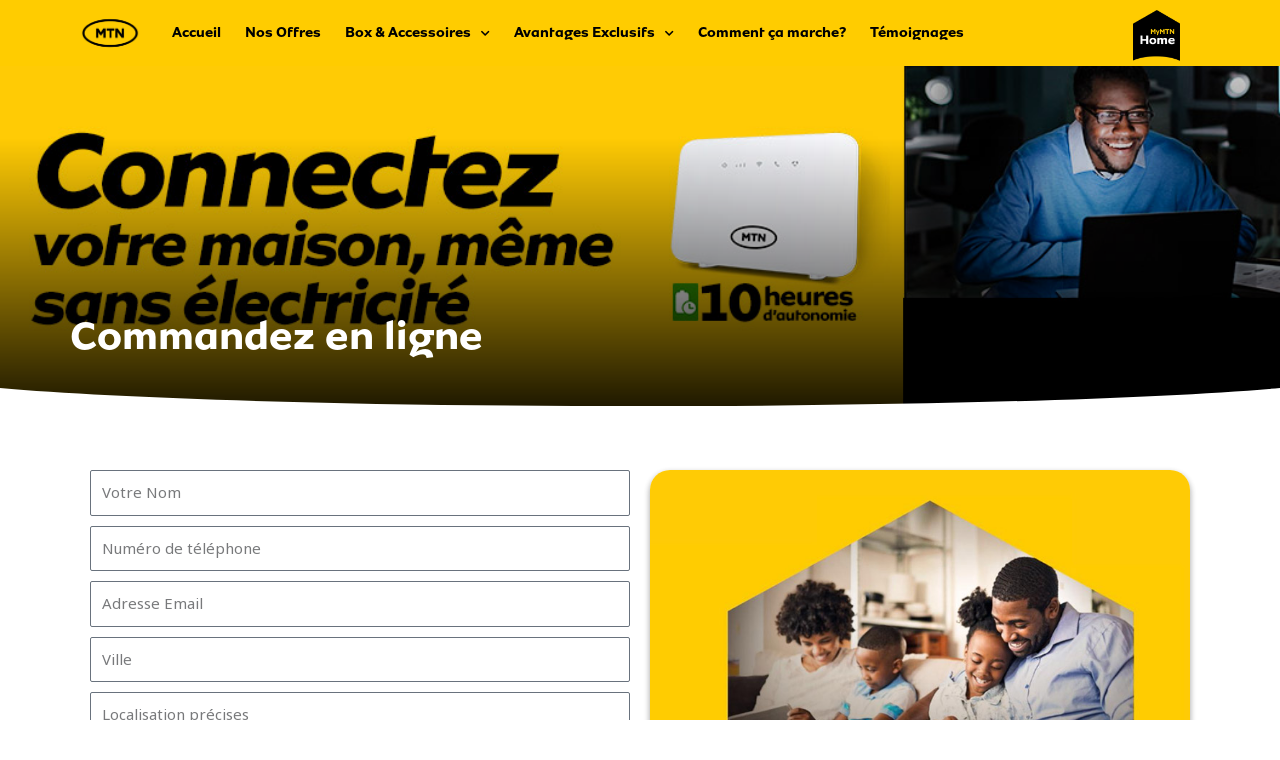

--- FILE ---
content_type: text/html; charset=UTF-8
request_url: https://mm.clientxp.com/commandez-en-ligne/
body_size: 17308
content:
<!DOCTYPE html>
<html lang="fr-FR" prefix="og: https://ogp.me/ns#">
<head>
<meta charset="UTF-8">
<meta name="viewport" content="width=device-width, initial-scale=1">
<link rel="profile" href="https://gmpg.org/xfn/11">
<title>Commandez en ligne - MoMo PAY</title>
<meta name="robots" content="index, follow, max-snippet:-1, max-video-preview:-1, max-image-preview:large"/>
<link rel="canonical" href="https://mm.clientxp.com/commandez-en-ligne/"/>
<meta property="og:locale" content="fr_FR"/>
<meta property="og:type" content="article"/>
<meta property="og:title" content="Commandez en ligne - MoMo PAY"/>
<meta property="og:url" content="https://mm.clientxp.com/commandez-en-ligne/"/>
<meta property="og:site_name" content="MoMo PAY"/>
<meta property="og:updated_time" content="2022-10-25T18:30:37+01:00"/>
<meta property="og:image" content="https://mm.clientxp.com/wp-content/uploads/2022/10/MTNHome-bannerWeb.jpg"/>
<meta property="og:image:secure_url" content="https://mm.clientxp.com/wp-content/uploads/2022/10/MTNHome-bannerWeb.jpg"/>
<meta property="og:image:width" content="1056"/>
<meta property="og:image:height" content="292"/>
<meta property="og:image:alt" content="Commandez en ligne"/>
<meta property="og:image:type" content="image/jpeg"/>
<meta property="article:published_time" content="2022-07-21T17:25:04+01:00"/>
<meta property="article:modified_time" content="2022-10-25T18:30:37+01:00"/>
<meta name="twitter:card" content="summary_large_image"/>
<meta name="twitter:title" content="Commandez en ligne - MoMo PAY"/>
<meta name="twitter:image" content="https://mm.clientxp.com/wp-content/uploads/2022/10/MTNHome-bannerWeb.jpg"/>
<script type="application/ld+json" class="rank-math-schema">{"@context":"https://schema.org","@graph":[{"@type":["Person","Organization"],"@id":"https://mm.clientxp.com/#person","name":"jtankeu","logo":{"@type":"ImageObject","@id":"https://mm.clientxp.com/#logo","url":"https://mm.clientxp.com/wp-content/uploads/2022/06/cropped-MTN_2022_Logo_black-150x150.png","contentUrl":"https://mm.clientxp.com/wp-content/uploads/2022/06/cropped-MTN_2022_Logo_black-150x150.png","caption":"jtankeu","inLanguage":"fr-FR"},"image":{"@type":"ImageObject","@id":"https://mm.clientxp.com/#logo","url":"https://mm.clientxp.com/wp-content/uploads/2022/06/cropped-MTN_2022_Logo_black-150x150.png","contentUrl":"https://mm.clientxp.com/wp-content/uploads/2022/06/cropped-MTN_2022_Logo_black-150x150.png","caption":"jtankeu","inLanguage":"fr-FR"}},{"@type":"WebSite","@id":"https://mm.clientxp.com/#website","url":"https://mm.clientxp.com","name":"jtankeu","publisher":{"@id":"https://mm.clientxp.com/#person"},"inLanguage":"fr-FR"},{"@type":"ImageObject","@id":"https://mm.clientxp.com/wp-content/uploads/2022/10/MTNHome-bannerWeb.jpg","url":"https://mm.clientxp.com/wp-content/uploads/2022/10/MTNHome-bannerWeb.jpg","width":"1056","height":"292","inLanguage":"fr-FR"},{"@type":"BreadcrumbList","@id":"https://mm.clientxp.com/commandez-en-ligne/#breadcrumb","itemListElement":[{"@type":"ListItem","position":"1","item":{"@id":"https://mm.clientxp.com","name":"Home"}},{"@type":"ListItem","position":"2","item":{"@id":"https://mm.clientxp.com/commandez-en-ligne/","name":"Commandez en ligne"}}]},{"@type":"WebPage","@id":"https://mm.clientxp.com/commandez-en-ligne/#webpage","url":"https://mm.clientxp.com/commandez-en-ligne/","name":"Commandez en ligne - MoMo PAY","datePublished":"2022-07-21T17:25:04+01:00","dateModified":"2022-10-25T18:30:37+01:00","isPartOf":{"@id":"https://mm.clientxp.com/#website"},"primaryImageOfPage":{"@id":"https://mm.clientxp.com/wp-content/uploads/2022/10/MTNHome-bannerWeb.jpg"},"inLanguage":"fr-FR","breadcrumb":{"@id":"https://mm.clientxp.com/commandez-en-ligne/#breadcrumb"}},{"@type":"Person","@id":"https://mm.clientxp.com/author/jtankeu/","name":"jtankeu","url":"https://mm.clientxp.com/author/jtankeu/","image":{"@type":"ImageObject","@id":"https://secure.gravatar.com/avatar/976d3d5f1ada13674d8ff852ec55091b?s=96&amp;d=mm&amp;r=g","url":"https://secure.gravatar.com/avatar/976d3d5f1ada13674d8ff852ec55091b?s=96&amp;d=mm&amp;r=g","caption":"jtankeu","inLanguage":"fr-FR"},"sameAs":["https://mm.clientxp.com"]},{"@type":"Article","headline":"Commandez en ligne - MoMo PAY","datePublished":"2022-07-21T17:25:04+01:00","dateModified":"2022-10-25T18:30:37+01:00","author":{"@id":"https://mm.clientxp.com/author/jtankeu/","name":"jtankeu"},"publisher":{"@id":"https://mm.clientxp.com/#person"},"description":"\n","name":"Commandez en ligne - MoMo PAY","@id":"https://mm.clientxp.com/commandez-en-ligne/#richSnippet","isPartOf":{"@id":"https://mm.clientxp.com/commandez-en-ligne/#webpage"},"image":{"@id":"https://mm.clientxp.com/wp-content/uploads/2022/10/MTNHome-bannerWeb.jpg"},"inLanguage":"fr-FR","mainEntityOfPage":{"@id":"https://mm.clientxp.com/commandez-en-ligne/#webpage"}}]}</script>
<link rel='dns-prefetch' href='//fonts.googleapis.com'/>
<link rel="alternate" type="application/rss+xml" title="MoMo PAY &raquo; Flux" href="https://mm.clientxp.com/feed/"/>
<link rel="alternate" type="application/rss+xml" title="MoMo PAY &raquo; Flux des commentaires" href="https://mm.clientxp.com/comments/feed/"/>
<link rel="stylesheet" type="text/css" href="//mm.clientxp.com/wp-content/cache/wpfc-minified/e4bwsvcy/c48dv.css" media="all"/>
<style id='astra-theme-css-inline-css'>html{font-size:100%;}a,.page-title{color:#ffcc00;}a:hover,a:focus{color:#ffcc00;}body,button,input,select,textarea,.ast-button,.ast-custom-button{font-family:'Noto Sans',sans-serif;font-weight:400;font-size:16px;font-size:1rem;line-height:1.7;}blockquote{color:#000000;}h1,.entry-content h1,h2,.entry-content h2,h3,.entry-content h3,h4,.entry-content h4,h5,.entry-content h5,h6,.entry-content h6,.site-title,.site-title a{font-family:'Montserrat',sans-serif;font-weight:700;}.site-title{font-size:22px;font-size:1.375rem;display:none;}header .custom-logo-link img{max-width:120px;}.astra-logo-svg{width:120px;}.ast-archive-description .ast-archive-title{font-size:40px;font-size:2.5rem;}.site-header .site-description{font-size:15px;font-size:0.9375rem;display:none;}.entry-title{font-size:30px;font-size:1.875rem;}h1,.entry-content h1{font-size:64px;font-size:4rem;font-family:'Montserrat',sans-serif;text-transform:uppercase;}h2,.entry-content h2{font-size:40px;font-size:2.5rem;font-family:'Montserrat',sans-serif;line-height:1.4;text-transform:uppercase;}h3,.entry-content h3{font-size:24px;font-size:1.5rem;font-family:'Montserrat',sans-serif;}h4,.entry-content h4{font-size:20px;font-size:1.25rem;font-family:'Montserrat',sans-serif;}h5,.entry-content h5{font-size:18px;font-size:1.125rem;font-family:'Montserrat',sans-serif;}h6,.entry-content h6{font-size:15px;font-size:0.9375rem;font-family:'Montserrat',sans-serif;}.ast-single-post .entry-title,.page-title{font-size:30px;font-size:1.875rem;}::selection{background-color:#ffcc00;color:#000000;}body,h1,.entry-title a,.entry-content h1,h2,.entry-content h2,h3,.entry-content h3,h4,.entry-content h4,h5,.entry-content h5,h6,.entry-content h6{color:#222222;}.tagcloud a:hover,.tagcloud a:focus,.tagcloud a.current-item{color:#000000;border-color:#ffcc00;background-color:#ffcc00;}input:focus,input[type="text"]:focus,input[type="email"]:focus,input[type="url"]:focus,input[type="password"]:focus,input[type="reset"]:focus,input[type="search"]:focus,textarea:focus{border-color:#ffcc00;}input[type="radio"]:checked,input[type=reset],input[type="checkbox"]:checked,input[type="checkbox"]:hover:checked,input[type="checkbox"]:focus:checked,input[type=range]::-webkit-slider-thumb{border-color:#ffcc00;background-color:#ffcc00;box-shadow:none;}.site-footer a:hover + .post-count,.site-footer a:focus + .post-count{background:#ffcc00;border-color:#ffcc00;}.single .nav-links .nav-previous,.single .nav-links .nav-next{color:#ffcc00;}.entry-meta,.entry-meta *{line-height:1.45;color:#ffcc00;}.entry-meta a:hover,.entry-meta a:hover *,.entry-meta a:focus,.entry-meta a:focus *,.page-links > .page-link,.page-links .page-link:hover,.post-navigation a:hover{color:#ffcc00;}#cat option,.secondary .calendar_wrap thead a,.secondary .calendar_wrap thead a:visited{color:#ffcc00;}.secondary .calendar_wrap #today,.ast-progress-val span{background:#ffcc00;}.secondary a:hover + .post-count,.secondary a:focus + .post-count{background:#ffcc00;border-color:#ffcc00;}.calendar_wrap #today > a{color:#000000;}.page-links .page-link,.single .post-navigation a{color:#ffcc00;}.widget-title{font-size:22px;font-size:1.375rem;color:#222222;}.main-header-menu .menu-link,.ast-header-custom-item a{color:#222222;}.main-header-menu .menu-item:hover > .menu-link,.main-header-menu .menu-item:hover > .ast-menu-toggle,.main-header-menu .ast-masthead-custom-menu-items a:hover,.main-header-menu .menu-item.focus > .menu-link,.main-header-menu .menu-item.focus > .ast-menu-toggle,.main-header-menu .current-menu-item > .menu-link,.main-header-menu .current-menu-ancestor > .menu-link,.main-header-menu .current-menu-item > .ast-menu-toggle,.main-header-menu .current-menu-ancestor > .ast-menu-toggle{color:#ffcc00;}.header-main-layout-3 .ast-main-header-bar-alignment{margin-right:auto;}.header-main-layout-2 .site-header-section-left .ast-site-identity{text-align:left;}.site-logo-img img{transition:all 0.2s linear;}.ast-header-break-point .ast-mobile-menu-buttons-minimal.menu-toggle{background:transparent;color:#fb2056;}.ast-header-break-point .ast-mobile-menu-buttons-outline.menu-toggle{background:transparent;border:1px solid #fb2056;color:#fb2056;}.ast-header-break-point .ast-mobile-menu-buttons-fill.menu-toggle{background:#fb2056;color:#ffffff;}.ast-page-builder-template .hentry{margin:0;}.ast-page-builder-template .site-content > .ast-container{max-width:100%;padding:0;}.ast-page-builder-template .site-content #primary{padding:0;margin:0;}.ast-page-builder-template .no-results{text-align:center;margin:4em auto;}.ast-page-builder-template .ast-pagination{padding:2em;}.ast-page-builder-template .entry-header.ast-no-title.ast-no-thumbnail{margin-top:0;}.ast-page-builder-template .entry-header.ast-header-without-markup{margin-top:0;margin-bottom:0;}.ast-page-builder-template .entry-header.ast-no-title.ast-no-meta{margin-bottom:0;}.ast-page-builder-template.single .post-navigation{padding-bottom:2em;}.ast-page-builder-template.single-post .site-content > .ast-container{max-width:100%;}.ast-page-builder-template .entry-header{margin-top:4em;margin-left:auto;margin-right:auto;padding-left:20px;padding-right:20px;}.ast-page-builder-template .ast-archive-description{margin-top:4em;margin-left:auto;margin-right:auto;padding-left:20px;padding-right:20px;}.single.ast-page-builder-template .entry-header{padding-left:20px;padding-right:20px;}.ast-page-builder-template.ast-no-sidebar .entry-content .alignwide{margin-left:0;margin-right:0;}.ast-small-footer{color:#d3d3d3;}.ast-small-footer > .ast-footer-overlay{background-color:#191919;;}.ast-small-footer a{color:#fb2056;}.ast-small-footer a:hover{color:#fb2056;}.footer-adv .footer-adv-overlay{border-top-style:solid;border-top-color:#7a7a7a;}.wp-block-buttons.aligncenter{justify-content:center;}@media(max-width:782px){.entry-content .wp-block-columns .wp-block-column{margin-left:0px;}}@media(max-width:921px){.ast-separate-container .ast-article-post,.ast-separate-container .ast-article-single{padding:1.5em 2.14em;}.ast-separate-container #primary,.ast-separate-container #secondary{padding:1.5em 0;}#primary,#secondary{padding:1.5em 0;margin:0;}.ast-left-sidebar #content > .ast-container{display:flex;flex-direction:column-reverse;width:100%;}.ast-author-box img.avatar{margin:20px 0 0 0;}}@media(min-width:922px){.ast-separate-container.ast-right-sidebar #primary,.ast-separate-container.ast-left-sidebar #primary{border:0;}.search-no-results.ast-separate-container #primary{margin-bottom:4em;}}.elementor-button-wrapper .elementor-button{border-style:solid;text-decoration:none;border-top-width:0;border-right-width:0;border-left-width:0;border-bottom-width:0;}body .elementor-button.elementor-size-sm,body .elementor-button.elementor-size-xs,body .elementor-button.elementor-size-md,body .elementor-button.elementor-size-lg,body .elementor-button.elementor-size-xl,body .elementor-button{border-radius:30px;padding-top:17px;padding-right:40px;padding-bottom:17px;padding-left:40px;}.elementor-button-wrapper .elementor-button{border-color:#fb2056;background-color:#fb2056;}.elementor-button-wrapper .elementor-button:hover,.elementor-button-wrapper .elementor-button:focus{color:#ffffff;background-color:#fb2056;border-color:#fb2056;}.wp-block-button .wp-block-button__link ,.elementor-button-wrapper .elementor-button,.elementor-button-wrapper .elementor-button:visited{color:#ffffff;}.elementor-button-wrapper .elementor-button{font-family:inherit;font-weight:700;line-height:1;text-transform:uppercase;}body .elementor-button.elementor-size-sm,body .elementor-button.elementor-size-xs,body .elementor-button.elementor-size-md,body .elementor-button.elementor-size-lg,body .elementor-button.elementor-size-xl,body .elementor-button{font-size:14px;font-size:0.875rem;}.wp-block-button .wp-block-button__link:hover,.wp-block-button .wp-block-button__link:focus{color:#ffffff;background-color:#fb2056;border-color:#fb2056;}.elementor-widget-heading h2.elementor-heading-title{line-height:1.4;}.wp-block-button .wp-block-button__link{border-style:solid;border-top-width:0;border-right-width:0;border-left-width:0;border-bottom-width:0;border-color:#fb2056;background-color:#fb2056;color:#ffffff;font-family:inherit;font-weight:700;line-height:1;text-transform:uppercase;font-size:14px;font-size:0.875rem;border-radius:30px;}.wp-block-buttons .wp-block-button .wp-block-button__link{padding-top:17px;padding-right:40px;padding-bottom:17px;padding-left:40px;}.menu-toggle,button,.ast-button,.ast-custom-button,.button,input#submit,input[type="button"],input[type="submit"],input[type="reset"]{border-style:solid;border-top-width:0;border-right-width:0;border-left-width:0;border-bottom-width:0;color:#ffffff;border-color:#fb2056;background-color:#fb2056;border-radius:30px;padding-top:17px;padding-right:40px;padding-bottom:17px;padding-left:40px;font-family:inherit;font-weight:700;font-size:14px;font-size:0.875rem;line-height:1;text-transform:uppercase;}button:focus,.menu-toggle:hover,button:hover,.ast-button:hover,.ast-custom-button:hover .button:hover,.ast-custom-button:hover ,input[type=reset]:hover,input[type=reset]:focus,input#submit:hover,input#submit:focus,input[type="button"]:hover,input[type="button"]:focus,input[type="submit"]:hover,input[type="submit"]:focus{color:#ffffff;background-color:#fb2056;border-color:#fb2056;}@media(min-width:544px){.ast-container{max-width:100%;}}@media(max-width:544px){.ast-separate-container .ast-article-post,.ast-separate-container .ast-article-single,.ast-separate-container .comments-title,.ast-separate-container .ast-archive-description{padding:1.5em 1em;}.ast-separate-container #content .ast-container{padding-left:0.54em;padding-right:0.54em;}.ast-separate-container .ast-comment-list li.depth-1{padding:1.5em 1em;margin-bottom:1.5em;}.ast-separate-container .ast-comment-list .bypostauthor{padding:.5em;}.ast-search-menu-icon.ast-dropdown-active .search-field{width:170px;}.site-branding img,.site-header .site-logo-img .custom-logo-link img{max-width:100%;}}@media(max-width:921px){.ast-mobile-header-stack .main-header-bar .ast-search-menu-icon{display:inline-block;}.ast-header-break-point.ast-header-custom-item-outside .ast-mobile-header-stack .main-header-bar .ast-search-icon{margin:0;}.ast-comment-avatar-wrap img{max-width:2.5em;}.ast-separate-container .ast-comment-list li.depth-1{padding:1.5em 2.14em;}.ast-separate-container .comment-respond{padding:2em 2.14em;}.ast-comment-meta{padding:0 1.8888em 1.3333em;}}.ast-no-sidebar.ast-separate-container .entry-content .alignfull{margin-left:-6.67em;margin-right:-6.67em;width:auto;}@media(max-width:1200px){.ast-no-sidebar.ast-separate-container .entry-content .alignfull {margin-left: -2.4em;margin-right: -2.4em;}}@media(max-width:768px){.ast-no-sidebar.ast-separate-container .entry-content .alignfull {margin-left: -2.14em;margin-right: -2.14em;}}@media(max-width:544px){.ast-no-sidebar.ast-separate-container .entry-content .alignfull {margin-left: -1em;margin-right: -1em;}}.ast-no-sidebar.ast-separate-container .entry-content .alignwide{margin-left:-20px;margin-right:-20px;}.ast-no-sidebar.ast-separate-container .entry-content .wp-block-column .alignfull,.ast-no-sidebar.ast-separate-container .entry-content .wp-block-column .alignwide{margin-left:auto;margin-right:auto;width:100%;}@media(max-width:921px){.site-title{display:none;}.ast-archive-description .ast-archive-title{font-size:40px;}.site-header .site-description{display:none;}.entry-title{font-size:30px;}h1,.entry-content h1{font-size:44px;}h2,.entry-content h2{font-size:32px;}h3,.entry-content h3{font-size:20px;}.ast-single-post .entry-title,.page-title{font-size:30px;}}@media(max-width:544px){.widget-title{font-size:21px;font-size:1.4rem;}body,button,input,select,textarea,.ast-button,.ast-custom-button{font-size:15px;font-size:0.9375rem;}#secondary,#secondary button,#secondary input,#secondary select,#secondary textarea{font-size:15px;font-size:0.9375rem;}.site-title{font-size:20px;font-size:1.25rem;display:none;}.ast-archive-description .ast-archive-title{font-size:40px;}.site-header .site-description{font-size:14px;font-size:0.875rem;display:none;}.entry-title{font-size:30px;}h1,.entry-content h1{font-size:30px;}h2,.entry-content h2{font-size:24px;}h3,.entry-content h3{font-size:20px;}h4,.entry-content h4{font-size:19px;font-size:1.1875rem;}h5,.entry-content h5{font-size:16px;font-size:1rem;}h6,.entry-content h6{font-size:15px;font-size:0.9375rem;}.ast-single-post .entry-title,.page-title{font-size:30px;}header .custom-logo-link img,.ast-header-break-point .site-branding img,.ast-header-break-point .custom-logo-link img{max-width:100px;}.astra-logo-svg{width:100px;}.ast-header-break-point .site-logo-img .custom-mobile-logo-link img{max-width:100px;}}@media(max-width:921px){html{font-size:91.2%;}}@media(max-width:544px){html{font-size:100%;}}@media(min-width:922px){.ast-container{max-width:1240px;}}@font-face{font-family:"Astra";src:url(https://mm.clientxp.com/wp-content/themes/astra/assets/fonts/astra.woff) format("woff"),url(https://mm.clientxp.com/wp-content/themes/astra/assets/fonts/astra.ttf) format("truetype"),url(https://mm.clientxp.com/wp-content/themes/astra/assets/fonts/astra.svg#astra) format("svg");font-weight:normal;font-style:normal;font-display:fallback;}@media(max-width:921px){.main-header-bar .main-header-bar-navigation{display:none;}}.ast-desktop .main-header-menu.submenu-with-border .sub-menu,.ast-desktop .main-header-menu.submenu-with-border .astra-full-megamenu-wrapper{border-color:#ffcc00;}.ast-desktop .main-header-menu.submenu-with-border .sub-menu{border-top-width:2px;border-right-width:0px;border-left-width:0px;border-bottom-width:0px;border-style:solid;}.ast-desktop .main-header-menu.submenu-with-border .sub-menu .sub-menu{top:-2px;}.ast-desktop .main-header-menu.submenu-with-border .sub-menu .menu-link,.ast-desktop .main-header-menu.submenu-with-border .children .menu-link{border-bottom-width:0px;border-style:solid;border-color:#eaeaea;}@media(min-width:922px){.main-header-menu .sub-menu .menu-item.ast-left-align-sub-menu:hover > .sub-menu,.main-header-menu .sub-menu .menu-item.ast-left-align-sub-menu.focus > .sub-menu{margin-left:-0px;}}.ast-small-footer{border-top-style:solid;border-top-width:0;border-top-color:#7a7a7a;}.ast-small-footer-wrap{text-align:center;}.ast-header-break-point .main-navigation ul .button-custom-menu-item .menu-link{padding:0 20px;display:inline-block;width:100%;border-bottom-width:1px;border-style:solid;border-color:#eaeaea;}.button-custom-menu-item .ast-custom-button-link .ast-custom-button{font-size:inherit;font-family:inherit;font-weight:inherit;}.button-custom-menu-item .ast-custom-button-link .ast-custom-button:hover{transition:all 0.1s ease-in-out;}.ast-header-break-point.ast-header-custom-item-inside .main-header-bar .main-header-bar-navigation .ast-search-icon{display:none;}.ast-header-break-point.ast-header-custom-item-inside .main-header-bar .ast-search-menu-icon .search-form{padding:0;display:block;overflow:hidden;}.ast-header-break-point .ast-header-custom-item .widget:last-child{margin-bottom:1em;}.ast-header-custom-item .widget{margin:0.5em;display:inline-block;vertical-align:middle;}.ast-header-custom-item .widget p{margin-bottom:0;}.ast-header-custom-item .widget li{width:auto;}.ast-header-custom-item-inside .button-custom-menu-item .menu-link{display:none;}.ast-header-custom-item-inside.ast-header-break-point .button-custom-menu-item .ast-custom-button-link{display:none;}.ast-header-custom-item-inside.ast-header-break-point .button-custom-menu-item .menu-link{display:block;}.ast-header-break-point.ast-header-custom-item-outside .main-header-bar .ast-search-icon{margin-right:1em;}.ast-header-break-point.ast-header-custom-item-inside .main-header-bar .ast-search-menu-icon .search-field,.ast-header-break-point.ast-header-custom-item-inside .main-header-bar .ast-search-menu-icon.ast-inline-search .search-field{width:100%;padding-right:5.5em;}.ast-header-break-point.ast-header-custom-item-inside .main-header-bar .ast-search-menu-icon .search-submit{display:block;position:absolute;height:100%;top:0;right:0;padding:0 1em;border-radius:0;}.ast-header-break-point .ast-header-custom-item .ast-masthead-custom-menu-items{padding-left:20px;padding-right:20px;margin-bottom:1em;margin-top:1em;}.ast-header-custom-item-inside.ast-header-break-point .button-custom-menu-item{padding-left:0;padding-right:0;margin-top:0;margin-bottom:0;}.astra-icon-down_arrow::after{content:"\e900";font-family:Astra;}.astra-icon-close::after{content:"\e5cd";font-family:Astra;}.astra-icon-drag_handle::after{content:"\e25d";font-family:Astra;}.astra-icon-format_align_justify::after{content:"\e235";font-family:Astra;}.astra-icon-menu::after{content:"\e5d2";font-family:Astra;}.astra-icon-reorder::after{content:"\e8fe";font-family:Astra;}.astra-icon-search::after{content:"\e8b6";font-family:Astra;}.astra-icon-zoom_in::after{content:"\e56b";font-family:Astra;}.astra-icon-check-circle::after{content:"\e901";font-family:Astra;}.astra-icon-shopping-cart::after{content:"\f07a";font-family:Astra;}.astra-icon-shopping-bag::after{content:"\f290";font-family:Astra;}.astra-icon-shopping-basket::after{content:"\f291";font-family:Astra;}.astra-icon-circle-o::after{content:"\e903";font-family:Astra;}.astra-icon-certificate::after{content:"\e902";font-family:Astra;}blockquote{padding:1.2em;}:root .has-ast-global-color-0-color{color:var(--ast-global-color-0);}:root .has-ast-global-color-0-background-color{background-color:var(--ast-global-color-0);}:root .wp-block-button .has-ast-global-color-0-color{color:var(--ast-global-color-0);}:root .wp-block-button .has-ast-global-color-0-background-color{background-color:var(--ast-global-color-0);}:root .has-ast-global-color-1-color{color:var(--ast-global-color-1);}:root .has-ast-global-color-1-background-color{background-color:var(--ast-global-color-1);}:root .wp-block-button .has-ast-global-color-1-color{color:var(--ast-global-color-1);}:root .wp-block-button .has-ast-global-color-1-background-color{background-color:var(--ast-global-color-1);}:root .has-ast-global-color-2-color{color:var(--ast-global-color-2);}:root .has-ast-global-color-2-background-color{background-color:var(--ast-global-color-2);}:root .wp-block-button .has-ast-global-color-2-color{color:var(--ast-global-color-2);}:root .wp-block-button .has-ast-global-color-2-background-color{background-color:var(--ast-global-color-2);}:root .has-ast-global-color-3-color{color:var(--ast-global-color-3);}:root .has-ast-global-color-3-background-color{background-color:var(--ast-global-color-3);}:root .wp-block-button .has-ast-global-color-3-color{color:var(--ast-global-color-3);}:root .wp-block-button .has-ast-global-color-3-background-color{background-color:var(--ast-global-color-3);}:root .has-ast-global-color-4-color{color:var(--ast-global-color-4);}:root .has-ast-global-color-4-background-color{background-color:var(--ast-global-color-4);}:root .wp-block-button .has-ast-global-color-4-color{color:var(--ast-global-color-4);}:root .wp-block-button .has-ast-global-color-4-background-color{background-color:var(--ast-global-color-4);}:root .has-ast-global-color-5-color{color:var(--ast-global-color-5);}:root .has-ast-global-color-5-background-color{background-color:var(--ast-global-color-5);}:root .wp-block-button .has-ast-global-color-5-color{color:var(--ast-global-color-5);}:root .wp-block-button .has-ast-global-color-5-background-color{background-color:var(--ast-global-color-5);}:root .has-ast-global-color-6-color{color:var(--ast-global-color-6);}:root .has-ast-global-color-6-background-color{background-color:var(--ast-global-color-6);}:root .wp-block-button .has-ast-global-color-6-color{color:var(--ast-global-color-6);}:root .wp-block-button .has-ast-global-color-6-background-color{background-color:var(--ast-global-color-6);}:root .has-ast-global-color-7-color{color:var(--ast-global-color-7);}:root .has-ast-global-color-7-background-color{background-color:var(--ast-global-color-7);}:root .wp-block-button .has-ast-global-color-7-color{color:var(--ast-global-color-7);}:root .wp-block-button .has-ast-global-color-7-background-color{background-color:var(--ast-global-color-7);}:root .has-ast-global-color-8-color{color:var(--ast-global-color-8);}:root .has-ast-global-color-8-background-color{background-color:var(--ast-global-color-8);}:root .wp-block-button .has-ast-global-color-8-color{color:var(--ast-global-color-8);}:root .wp-block-button .has-ast-global-color-8-background-color{background-color:var(--ast-global-color-8);}:root{--ast-global-color-0:#0170B9;--ast-global-color-1:#3a3a3a;--ast-global-color-2:#3a3a3a;--ast-global-color-3:#4B4F58;--ast-global-color-4:#F5F5F5;--ast-global-color-5:#FFFFFF;--ast-global-color-6:#F2F5F7;--ast-global-color-7:#424242;--ast-global-color-8:#000000;}.ast-breadcrumbs .trail-browse,.ast-breadcrumbs .trail-items,.ast-breadcrumbs .trail-items li{display:inline-block;margin:0;padding:0;border:none;background:inherit;text-indent:0;}.ast-breadcrumbs .trail-browse{font-size:inherit;font-style:inherit;font-weight:inherit;color:inherit;}.ast-breadcrumbs .trail-items{list-style:none;}.trail-items li::after{padding:0 0.3em;content:"\00bb";}.trail-items li:last-of-type::after{display:none;}h1,.entry-content h1,h2,.entry-content h2,h3,.entry-content h3,h4,.entry-content h4,h5,.entry-content h5,h6,.entry-content h6{color:#222222;}.elementor-widget-heading .elementor-heading-title{margin:0;}.elementor-post.elementor-grid-item.hentry{margin-bottom:0;}.woocommerce div.product .elementor-element.elementor-products-grid .related.products ul.products li.product,.elementor-element .elementor-wc-products .woocommerce[class*='columns-'] ul.products li.product{width:auto;margin:0;float:none;}.ast-left-sidebar .elementor-section.elementor-section-stretched,.ast-right-sidebar .elementor-section.elementor-section-stretched{max-width:100%;left:0 !important;}.elementor-template-full-width .ast-container{display:block;}@media(max-width:544px){.elementor-element .elementor-wc-products .woocommerce[class*="columns-"] ul.products li.product{width:auto;margin:0;}.elementor-element .woocommerce .woocommerce-result-count{float:none;}}.ast-header-break-point .main-header-bar{border-bottom-width:0;}@media(min-width:922px){.main-header-bar{border-bottom-width:0;}}.ast-safari-browser-less-than-11 .main-header-menu .menu-item, .ast-safari-browser-less-than-11 .main-header-bar .ast-masthead-custom-menu-items{display:block;}.main-header-menu .menu-item, #astra-footer-menu .menu-item, .main-header-bar .ast-masthead-custom-menu-items{-js-display:flex;display:flex;-webkit-box-pack:center;-webkit-justify-content:center;-moz-box-pack:center;-ms-flex-pack:center;justify-content:center;-webkit-box-orient:vertical;-webkit-box-direction:normal;-webkit-flex-direction:column;-moz-box-orient:vertical;-moz-box-direction:normal;-ms-flex-direction:column;flex-direction:column;}.main-header-menu > .menu-item > .menu-link, #astra-footer-menu > .menu-item > .menu-link{height:100%;-webkit-box-align:center;-webkit-align-items:center;-moz-box-align:center;-ms-flex-align:center;align-items:center;-js-display:flex;display:flex;}.ast-primary-menu-disabled .main-header-bar .ast-masthead-custom-menu-items{flex:unset;}.header-main-layout-1 .ast-flex.main-header-container, .header-main-layout-3 .ast-flex.main-header-container{-webkit-align-content:center;-ms-flex-line-pack:center;align-content:center;-webkit-box-align:center;-webkit-align-items:center;-moz-box-align:center;-ms-flex-align:center;align-items:center;}.main-header-menu .sub-menu .menu-item.menu-item-has-children > .menu-link:after{position:absolute;right:1em;top:50%;transform:translate(0,-50%) rotate(270deg);}.ast-header-break-point .main-header-bar .main-header-bar-navigation .page_item_has_children > .ast-menu-toggle::before, .ast-header-break-point .main-header-bar .main-header-bar-navigation .menu-item-has-children > .ast-menu-toggle::before, .ast-mobile-popup-drawer .main-header-bar-navigation .menu-item-has-children>.ast-menu-toggle::before, .ast-header-break-point .ast-mobile-header-wrap .main-header-bar-navigation .menu-item-has-children > .ast-menu-toggle::before{font-weight:bold;content:"\e900";font-family:Astra;text-decoration:inherit;display:inline-block;}.ast-header-break-point .main-navigation ul.sub-menu .menu-item .menu-link:before{content:"\e900";font-family:Astra;font-size:.65em;text-decoration:inherit;display:inline-block;transform:translate(0, -2px) rotateZ(270deg);margin-right:5px;}.widget_search .search-form:after{font-family:Astra;font-size:1.2em;font-weight:normal;content:"\e8b6";position:absolute;top:50%;right:15px;transform:translate(0, -50%);}.astra-search-icon::before{content:"\e8b6";font-family:Astra;font-style:normal;font-weight:normal;text-decoration:inherit;text-align:center;-webkit-font-smoothing:antialiased;-moz-osx-font-smoothing:grayscale;}.main-header-bar .main-header-bar-navigation .page_item_has_children > a:after, .main-header-bar .main-header-bar-navigation .menu-item-has-children > a:after, .site-header-focus-item .main-header-bar-navigation .menu-item-has-children > .menu-link:after{content:"\e900";display:inline-block;font-family:Astra;font-size:.6rem;font-weight:bold;text-rendering:auto;-webkit-font-smoothing:antialiased;-moz-osx-font-smoothing:grayscale;margin-left:10px;line-height:normal;}.ast-mobile-popup-drawer .main-header-bar-navigation .ast-submenu-expanded>.ast-menu-toggle::before{transform:rotateX(180deg);}.ast-header-break-point .main-header-bar-navigation .menu-item-has-children > .menu-link:after{display:none;}.ast-separate-container .blog-layout-1, .ast-separate-container .blog-layout-2, .ast-separate-container .blog-layout-3{background-color:transparent;background-image:none;}.ast-separate-container .ast-article-post{background-color:var(--ast-global-color-5);;}@media(max-width:921px){.ast-separate-container .ast-article-post{background-color:var(--ast-global-color-5);;}}@media(max-width:544px){.ast-separate-container .ast-article-post{background-color:var(--ast-global-color-5);;}}.ast-separate-container .ast-article-single:not(.ast-related-post), .ast-separate-container .comments-area .comment-respond,.ast-separate-container .comments-area .ast-comment-list li, .ast-separate-container .ast-woocommerce-container, .ast-separate-container .error-404, .ast-separate-container .no-results, .single.ast-separate-container .ast-author-meta, .ast-separate-container .related-posts-title-wrapper, .ast-separate-container.ast-two-container #secondary .widget,.ast-separate-container .comments-count-wrapper, .ast-box-layout.ast-plain-container .site-content,.ast-padded-layout.ast-plain-container .site-content, .ast-separate-container .comments-area .comments-title{background-color:var(--ast-global-color-5);;}@media(max-width:921px){.ast-separate-container .ast-article-single:not(.ast-related-post), .ast-separate-container .comments-area .comment-respond,.ast-separate-container .comments-area .ast-comment-list li, .ast-separate-container .ast-woocommerce-container, .ast-separate-container .error-404, .ast-separate-container .no-results, .single.ast-separate-container .ast-author-meta, .ast-separate-container .related-posts-title-wrapper, .ast-separate-container.ast-two-container #secondary .widget,.ast-separate-container .comments-count-wrapper, .ast-box-layout.ast-plain-container .site-content,.ast-padded-layout.ast-plain-container .site-content, .ast-separate-container .comments-area .comments-title{background-color:var(--ast-global-color-5);;}}@media(max-width:544px){.ast-separate-container .ast-article-single:not(.ast-related-post), .ast-separate-container .comments-area .comment-respond,.ast-separate-container .comments-area .ast-comment-list li, .ast-separate-container .ast-woocommerce-container, .ast-separate-container .error-404, .ast-separate-container .no-results, .single.ast-separate-container .ast-author-meta, .ast-separate-container .related-posts-title-wrapper, .ast-separate-container.ast-two-container #secondary .widget,.ast-separate-container .comments-count-wrapper, .ast-box-layout.ast-plain-container .site-content,.ast-padded-layout.ast-plain-container .site-content, .ast-separate-container .comments-area .comments-title{background-color:var(--ast-global-color-5);;}}:root{--e-global-color-astglobalcolor0:#0170B9;--e-global-color-astglobalcolor1:#3a3a3a;--e-global-color-astglobalcolor2:#3a3a3a;--e-global-color-astglobalcolor3:#4B4F58;--e-global-color-astglobalcolor4:#F5F5F5;--e-global-color-astglobalcolor5:#FFFFFF;--e-global-color-astglobalcolor6:#F2F5F7;--e-global-color-astglobalcolor7:#424242;--e-global-color-astglobalcolor8:#000000;}</style>
<link rel="stylesheet" type="text/css" href="//mm.clientxp.com/wp-content/cache/wpfc-minified/d5ip8cxh/c48dv.css" media="all"/>
<style id='rank-math-toc-block-style-inline-css'>.wp-block-rank-math-toc-block nav ol{counter-reset:item}.wp-block-rank-math-toc-block nav ol li{display:block}.wp-block-rank-math-toc-block nav ol li:before{content:counters(item, ".") ". ";counter-increment:item}</style>
<style id='global-styles-inline-css'>body{--wp--preset--color--black:#000000;--wp--preset--color--cyan-bluish-gray:#abb8c3;--wp--preset--color--white:#ffffff;--wp--preset--color--pale-pink:#f78da7;--wp--preset--color--vivid-red:#cf2e2e;--wp--preset--color--luminous-vivid-orange:#ff6900;--wp--preset--color--luminous-vivid-amber:#fcb900;--wp--preset--color--light-green-cyan:#7bdcb5;--wp--preset--color--vivid-green-cyan:#00d084;--wp--preset--color--pale-cyan-blue:#8ed1fc;--wp--preset--color--vivid-cyan-blue:#0693e3;--wp--preset--color--vivid-purple:#9b51e0;--wp--preset--color--ast-global-color-0:var(--ast-global-color-0);--wp--preset--color--ast-global-color-1:var(--ast-global-color-1);--wp--preset--color--ast-global-color-2:var(--ast-global-color-2);--wp--preset--color--ast-global-color-3:var(--ast-global-color-3);--wp--preset--color--ast-global-color-4:var(--ast-global-color-4);--wp--preset--color--ast-global-color-5:var(--ast-global-color-5);--wp--preset--color--ast-global-color-6:var(--ast-global-color-6);--wp--preset--color--ast-global-color-7:var(--ast-global-color-7);--wp--preset--color--ast-global-color-8:var(--ast-global-color-8);--wp--preset--gradient--vivid-cyan-blue-to-vivid-purple:linear-gradient(135deg,rgba(6,147,227,1) 0%,rgb(155,81,224) 100%);--wp--preset--gradient--light-green-cyan-to-vivid-green-cyan:linear-gradient(135deg,rgb(122,220,180) 0%,rgb(0,208,130) 100%);--wp--preset--gradient--luminous-vivid-amber-to-luminous-vivid-orange:linear-gradient(135deg,rgba(252,185,0,1) 0%,rgba(255,105,0,1) 100%);--wp--preset--gradient--luminous-vivid-orange-to-vivid-red:linear-gradient(135deg,rgba(255,105,0,1) 0%,rgb(207,46,46) 100%);--wp--preset--gradient--very-light-gray-to-cyan-bluish-gray:linear-gradient(135deg,rgb(238,238,238) 0%,rgb(169,184,195) 100%);--wp--preset--gradient--cool-to-warm-spectrum:linear-gradient(135deg,rgb(74,234,220) 0%,rgb(151,120,209) 20%,rgb(207,42,186) 40%,rgb(238,44,130) 60%,rgb(251,105,98) 80%,rgb(254,248,76) 100%);--wp--preset--gradient--blush-light-purple:linear-gradient(135deg,rgb(255,206,236) 0%,rgb(152,150,240) 100%);--wp--preset--gradient--blush-bordeaux:linear-gradient(135deg,rgb(254,205,165) 0%,rgb(254,45,45) 50%,rgb(107,0,62) 100%);--wp--preset--gradient--luminous-dusk:linear-gradient(135deg,rgb(255,203,112) 0%,rgb(199,81,192) 50%,rgb(65,88,208) 100%);--wp--preset--gradient--pale-ocean:linear-gradient(135deg,rgb(255,245,203) 0%,rgb(182,227,212) 50%,rgb(51,167,181) 100%);--wp--preset--gradient--electric-grass:linear-gradient(135deg,rgb(202,248,128) 0%,rgb(113,206,126) 100%);--wp--preset--gradient--midnight:linear-gradient(135deg,rgb(2,3,129) 0%,rgb(40,116,252) 100%);--wp--preset--duotone--dark-grayscale:url('#wp-duotone-dark-grayscale');--wp--preset--duotone--grayscale:url('#wp-duotone-grayscale');--wp--preset--duotone--purple-yellow:url('#wp-duotone-purple-yellow');--wp--preset--duotone--blue-red:url('#wp-duotone-blue-red');--wp--preset--duotone--midnight:url('#wp-duotone-midnight');--wp--preset--duotone--magenta-yellow:url('#wp-duotone-magenta-yellow');--wp--preset--duotone--purple-green:url('#wp-duotone-purple-green');--wp--preset--duotone--blue-orange:url('#wp-duotone-blue-orange');--wp--preset--font-size--small:13px;--wp--preset--font-size--medium:20px;--wp--preset--font-size--large:36px;--wp--preset--font-size--x-large:42px;--wp--preset--spacing--20:0.44rem;--wp--preset--spacing--30:0.67rem;--wp--preset--spacing--40:1rem;--wp--preset--spacing--50:1.5rem;--wp--preset--spacing--60:2.25rem;--wp--preset--spacing--70:3.38rem;--wp--preset--spacing--80:5.06rem;--wp--preset--shadow--natural:6px 6px 9px rgba(0, 0, 0, 0.2);--wp--preset--shadow--deep:12px 12px 50px rgba(0, 0, 0, 0.4);--wp--preset--shadow--sharp:6px 6px 0px rgba(0, 0, 0, 0.2);--wp--preset--shadow--outlined:6px 6px 0px -3px rgba(255, 255, 255, 1), 6px 6px rgba(0, 0, 0, 1);--wp--preset--shadow--crisp:6px 6px 0px rgba(0, 0, 0, 1);}body{margin:0;--wp--style--global--content-size:var(--ast-content-width-size);--wp--style--global--wide-size:1200px;}.wp-site-blocks > .alignleft{float:left;margin-right:2em;}.wp-site-blocks > .alignright{float:right;margin-left:2em;}.wp-site-blocks > .aligncenter{justify-content:center;margin-left:auto;margin-right:auto;}:where(.is-layout-flex){gap:0.5em;}body .is-layout-flow > .alignleft{float:left;margin-inline-start:0;margin-inline-end:2em;}body .is-layout-flow > .alignright{float:right;margin-inline-start:2em;margin-inline-end:0;}body .is-layout-flow > .aligncenter{margin-left:auto !important;margin-right:auto !important;}body .is-layout-constrained > .alignleft{float:left;margin-inline-start:0;margin-inline-end:2em;}body .is-layout-constrained > .alignright{float:right;margin-inline-start:2em;margin-inline-end:0;}body .is-layout-constrained > .aligncenter{margin-left:auto !important;margin-right:auto !important;}body .is-layout-constrained > :where(:not(.alignleft):not(.alignright):not(.alignfull)){max-width:var(--wp--style--global--content-size);margin-left:auto !important;margin-right:auto !important;}body .is-layout-constrained > .alignwide{max-width:var(--wp--style--global--wide-size);}body .is-layout-flex{display:flex;}body .is-layout-flex{flex-wrap:wrap;align-items:center;}body .is-layout-flex > *{margin:0;}body{padding-top:0px;padding-right:0px;padding-bottom:0px;padding-left:0px;}a:where(:not(.wp-element-button)){text-decoration:underline;}.wp-element-button, .wp-block-button__link{background-color:#32373c;border-width:0;color:#fff;font-family:inherit;font-size:inherit;line-height:inherit;padding:calc(0.667em + 2px) calc(1.333em + 2px);text-decoration:none;}.has-black-color{color:var(--wp--preset--color--black) !important;}.has-cyan-bluish-gray-color{color:var(--wp--preset--color--cyan-bluish-gray) !important;}.has-white-color{color:var(--wp--preset--color--white) !important;}.has-pale-pink-color{color:var(--wp--preset--color--pale-pink) !important;}.has-vivid-red-color{color:var(--wp--preset--color--vivid-red) !important;}.has-luminous-vivid-orange-color{color:var(--wp--preset--color--luminous-vivid-orange) !important;}.has-luminous-vivid-amber-color{color:var(--wp--preset--color--luminous-vivid-amber) !important;}.has-light-green-cyan-color{color:var(--wp--preset--color--light-green-cyan) !important;}.has-vivid-green-cyan-color{color:var(--wp--preset--color--vivid-green-cyan) !important;}.has-pale-cyan-blue-color{color:var(--wp--preset--color--pale-cyan-blue) !important;}.has-vivid-cyan-blue-color{color:var(--wp--preset--color--vivid-cyan-blue) !important;}.has-vivid-purple-color{color:var(--wp--preset--color--vivid-purple) !important;}.has-ast-global-color-0-color{color:var(--wp--preset--color--ast-global-color-0) !important;}.has-ast-global-color-1-color{color:var(--wp--preset--color--ast-global-color-1) !important;}.has-ast-global-color-2-color{color:var(--wp--preset--color--ast-global-color-2) !important;}.has-ast-global-color-3-color{color:var(--wp--preset--color--ast-global-color-3) !important;}.has-ast-global-color-4-color{color:var(--wp--preset--color--ast-global-color-4) !important;}.has-ast-global-color-5-color{color:var(--wp--preset--color--ast-global-color-5) !important;}.has-ast-global-color-6-color{color:var(--wp--preset--color--ast-global-color-6) !important;}.has-ast-global-color-7-color{color:var(--wp--preset--color--ast-global-color-7) !important;}.has-ast-global-color-8-color{color:var(--wp--preset--color--ast-global-color-8) !important;}.has-black-background-color{background-color:var(--wp--preset--color--black) !important;}.has-cyan-bluish-gray-background-color{background-color:var(--wp--preset--color--cyan-bluish-gray) !important;}.has-white-background-color{background-color:var(--wp--preset--color--white) !important;}.has-pale-pink-background-color{background-color:var(--wp--preset--color--pale-pink) !important;}.has-vivid-red-background-color{background-color:var(--wp--preset--color--vivid-red) !important;}.has-luminous-vivid-orange-background-color{background-color:var(--wp--preset--color--luminous-vivid-orange) !important;}.has-luminous-vivid-amber-background-color{background-color:var(--wp--preset--color--luminous-vivid-amber) !important;}.has-light-green-cyan-background-color{background-color:var(--wp--preset--color--light-green-cyan) !important;}.has-vivid-green-cyan-background-color{background-color:var(--wp--preset--color--vivid-green-cyan) !important;}.has-pale-cyan-blue-background-color{background-color:var(--wp--preset--color--pale-cyan-blue) !important;}.has-vivid-cyan-blue-background-color{background-color:var(--wp--preset--color--vivid-cyan-blue) !important;}.has-vivid-purple-background-color{background-color:var(--wp--preset--color--vivid-purple) !important;}.has-ast-global-color-0-background-color{background-color:var(--wp--preset--color--ast-global-color-0) !important;}.has-ast-global-color-1-background-color{background-color:var(--wp--preset--color--ast-global-color-1) !important;}.has-ast-global-color-2-background-color{background-color:var(--wp--preset--color--ast-global-color-2) !important;}.has-ast-global-color-3-background-color{background-color:var(--wp--preset--color--ast-global-color-3) !important;}.has-ast-global-color-4-background-color{background-color:var(--wp--preset--color--ast-global-color-4) !important;}.has-ast-global-color-5-background-color{background-color:var(--wp--preset--color--ast-global-color-5) !important;}.has-ast-global-color-6-background-color{background-color:var(--wp--preset--color--ast-global-color-6) !important;}.has-ast-global-color-7-background-color{background-color:var(--wp--preset--color--ast-global-color-7) !important;}.has-ast-global-color-8-background-color{background-color:var(--wp--preset--color--ast-global-color-8) !important;}.has-black-border-color{border-color:var(--wp--preset--color--black) !important;}.has-cyan-bluish-gray-border-color{border-color:var(--wp--preset--color--cyan-bluish-gray) !important;}.has-white-border-color{border-color:var(--wp--preset--color--white) !important;}.has-pale-pink-border-color{border-color:var(--wp--preset--color--pale-pink) !important;}.has-vivid-red-border-color{border-color:var(--wp--preset--color--vivid-red) !important;}.has-luminous-vivid-orange-border-color{border-color:var(--wp--preset--color--luminous-vivid-orange) !important;}.has-luminous-vivid-amber-border-color{border-color:var(--wp--preset--color--luminous-vivid-amber) !important;}.has-light-green-cyan-border-color{border-color:var(--wp--preset--color--light-green-cyan) !important;}.has-vivid-green-cyan-border-color{border-color:var(--wp--preset--color--vivid-green-cyan) !important;}.has-pale-cyan-blue-border-color{border-color:var(--wp--preset--color--pale-cyan-blue) !important;}.has-vivid-cyan-blue-border-color{border-color:var(--wp--preset--color--vivid-cyan-blue) !important;}.has-vivid-purple-border-color{border-color:var(--wp--preset--color--vivid-purple) !important;}.has-ast-global-color-0-border-color{border-color:var(--wp--preset--color--ast-global-color-0) !important;}.has-ast-global-color-1-border-color{border-color:var(--wp--preset--color--ast-global-color-1) !important;}.has-ast-global-color-2-border-color{border-color:var(--wp--preset--color--ast-global-color-2) !important;}.has-ast-global-color-3-border-color{border-color:var(--wp--preset--color--ast-global-color-3) !important;}.has-ast-global-color-4-border-color{border-color:var(--wp--preset--color--ast-global-color-4) !important;}.has-ast-global-color-5-border-color{border-color:var(--wp--preset--color--ast-global-color-5) !important;}.has-ast-global-color-6-border-color{border-color:var(--wp--preset--color--ast-global-color-6) !important;}.has-ast-global-color-7-border-color{border-color:var(--wp--preset--color--ast-global-color-7) !important;}.has-ast-global-color-8-border-color{border-color:var(--wp--preset--color--ast-global-color-8) !important;}.has-vivid-cyan-blue-to-vivid-purple-gradient-background{background:var(--wp--preset--gradient--vivid-cyan-blue-to-vivid-purple) !important;}.has-light-green-cyan-to-vivid-green-cyan-gradient-background{background:var(--wp--preset--gradient--light-green-cyan-to-vivid-green-cyan) !important;}.has-luminous-vivid-amber-to-luminous-vivid-orange-gradient-background{background:var(--wp--preset--gradient--luminous-vivid-amber-to-luminous-vivid-orange) !important;}.has-luminous-vivid-orange-to-vivid-red-gradient-background{background:var(--wp--preset--gradient--luminous-vivid-orange-to-vivid-red) !important;}.has-very-light-gray-to-cyan-bluish-gray-gradient-background{background:var(--wp--preset--gradient--very-light-gray-to-cyan-bluish-gray) !important;}.has-cool-to-warm-spectrum-gradient-background{background:var(--wp--preset--gradient--cool-to-warm-spectrum) !important;}.has-blush-light-purple-gradient-background{background:var(--wp--preset--gradient--blush-light-purple) !important;}.has-blush-bordeaux-gradient-background{background:var(--wp--preset--gradient--blush-bordeaux) !important;}.has-luminous-dusk-gradient-background{background:var(--wp--preset--gradient--luminous-dusk) !important;}.has-pale-ocean-gradient-background{background:var(--wp--preset--gradient--pale-ocean) !important;}.has-electric-grass-gradient-background{background:var(--wp--preset--gradient--electric-grass) !important;}.has-midnight-gradient-background{background:var(--wp--preset--gradient--midnight) !important;}.has-small-font-size{font-size:var(--wp--preset--font-size--small) !important;}.has-medium-font-size{font-size:var(--wp--preset--font-size--medium) !important;}.has-large-font-size{font-size:var(--wp--preset--font-size--large) !important;}.has-x-large-font-size{font-size:var(--wp--preset--font-size--x-large) !important;}
.wp-block-navigation a:where(:not(.wp-element-button)){color:inherit;}:where(.wp-block-columns.is-layout-flex){gap:2em;}
.wp-block-pullquote{font-size:1.5em;line-height:1.6;}</style>
<link rel="stylesheet" type="text/css" href="//mm.clientxp.com/wp-content/cache/wpfc-minified/f6hjvxqz/c4929.css" media="all"/>
<style id='elementor-frontend-inline-css'>.elementor-7112 .elementor-element.elementor-element-1047303:not(.elementor-motion-effects-element-type-background), .elementor-7112 .elementor-element.elementor-element-1047303 > .elementor-motion-effects-container > .elementor-motion-effects-layer{background-image:url("https://mm.clientxp.com/wp-content/uploads/2022/10/MTNHome-bannerWeb.jpg");}</style>
<link rel="stylesheet" type="text/css" href="//mm.clientxp.com/wp-content/cache/wpfc-minified/8u8srbi2/c48dv.css" media="all"/>
<link rel='stylesheet' id='elementor-post-442-css' href='https://mm.clientxp.com/wp-content/uploads/elementor/css/post-442.css?ver=1690674645' media='all'/>
<link rel="stylesheet" type="text/css" href="//mm.clientxp.com/wp-content/cache/wpfc-minified/1rkl4yyc/c48dv.css" media="all"/>
<link rel='stylesheet' id='elementor-post-7070-css' href='https://mm.clientxp.com/wp-content/uploads/elementor/css/post-7070.css?ver=1690681988' media='all'/>
<link rel='stylesheet' id='elementor-post-6819-css' href='https://mm.clientxp.com/wp-content/uploads/elementor/css/post-6819.css?ver=1690675313' media='all'/>
<link rel='stylesheet' id='elementor-post-3331-css' href='https://mm.clientxp.com/wp-content/uploads/elementor/css/post-3331.css?ver=1690674645' media='all'/>
<link rel='stylesheet' id='elementor-post-7112-css' href='https://mm.clientxp.com/wp-content/uploads/elementor/css/post-7112.css?ver=1690676627' media='all'/>
<link rel='stylesheet' id='elementor-post-4110-css' href='https://mm.clientxp.com/wp-content/uploads/elementor/css/post-4110.css?ver=1690674646' media='all'/>
<link rel="stylesheet" type="text/css" href="//mm.clientxp.com/wp-content/cache/wpfc-minified/13ivwr47/c4929.css" media="all"/>
<link rel="https://api.w.org/" href="https://mm.clientxp.com/wp-json/"/><link rel="alternate" type="application/json" href="https://mm.clientxp.com/wp-json/wp/v2/pages/7070"/><link rel="EditURI" type="application/rsd+xml" title="RSD" href="https://mm.clientxp.com/xmlrpc.php?rsd"/>
<link rel="wlwmanifest" type="application/wlwmanifest+xml" href="https://mm.clientxp.com/wp-includes/wlwmanifest.xml"/>
<meta name="generator" content="WordPress 6.2.6"/>
<link rel='shortlink' href='https://mm.clientxp.com/?p=7070'/>
<link rel="alternate" type="application/json+oembed" href="https://mm.clientxp.com/wp-json/oembed/1.0/embed?url=https%3A%2F%2Fmm.clientxp.com%2Fcommandez-en-ligne%2F"/>
<link rel="alternate" type="text/xml+oembed" href="https://mm.clientxp.com/wp-json/oembed/1.0/embed?url=https%3A%2F%2Fmm.clientxp.com%2Fcommandez-en-ligne%2F&#038;format=xml"/>
<style>::-webkit-scrollbar{width:10px;}
::-webkit-scrollbar-track{box-shadow:inset 0 0 5px grey;border-radius:10px;}
::-webkit-scrollbar-thumb{background:#000;border-radius:10px;}
.inner_btn.btn{font-family:MTNBrighterSans-Medium,Century Gothic,Arial,sans-serif;font-weight:600;background-color:#fc0;border:none;border-radius:24px;color:#000;position:relative;height:40px;margin:0;min-width:64px;padding:0 16px;font-size:14px;line-height:1!important;letter-spacing:0;overflow:hidden;will-change:box-shadow;transition:box-shadow .2s cubic-bezier(.4,0,1,1),background-color .2s cubic-bezier(.4,0,.2,1),color .2s cubic-bezier(.4,0,.2,1),border .2s cubic-bezier(.4,0,.2,1);outline:none;cursor:pointer;text-decoration:none!important;text-align:left;line-height:40px;vertical-align:middle;box-sizing:border-box;display:inline-flex;flex-direction:row;justify-content:space-between;align-items:center;width:240px!important;}
.ekit-wid-con .btn-primary:not(:disabled):not(.disabled).active:focus, .ekit-wid-con .btn-primary:not(:disabled):not(.disabled):active:focus, .ekit-wid-con .show>.btn-primary.dropdown-toggle:focus{-webkit-box-shadow:0 0 0 0.2rem #fco;box-shadow:0 0 0 0.2rem #fc0;}
.ekit-wid-con .btn-primary:not(:disabled):not(.disabled).active, .ekit-wid-con .btn-primary:not(:disabled):not(.disabled):active, .ekit-wid-con .show>.btn-primary.dropdown-toggle{color:#fff;background-color:#fc0;border-color:#fc0;}
.st0{fill:transparent !important;}</style>
<meta name="generator" content="Elementor 3.14.1; features: a11y_improvements, additional_custom_breakpoints; settings: css_print_method-external, google_font-enabled, font_display-auto">
<style>.recentcomments a{display:inline !important;padding:0 !important;margin:0 !important;}</style><link rel="icon" href="https://mm.clientxp.com/wp-content/uploads/2022/06/cropped-MTN_2022_Logo_black2-32x32.png" sizes="32x32"/>
<link rel="icon" href="https://mm.clientxp.com/wp-content/uploads/2022/06/cropped-MTN_2022_Logo_black2-192x192.png" sizes="192x192"/>
<link rel="apple-touch-icon" href="https://mm.clientxp.com/wp-content/uploads/2022/06/cropped-MTN_2022_Logo_black2-180x180.png"/>
<meta name="msapplication-TileImage" content="https://mm.clientxp.com/wp-content/uploads/2022/06/cropped-MTN_2022_Logo_black2-270x270.png"/>
<style id="wp-custom-css">.wpml-ls-display{display:none;}
.ombre img{box-shadow:0 3px 6px rgb(0 0 0 / 16%), 0 3px 6px rgb(0 0 0 / 23%);box-sizing:border-box;border-radius:20px;position:relative;margin-bottom:6px;}
.ombre-div>div>div{box-shadow:0 3px 6px rgb(0 0 0 / 16%), 0 3px 6px rgb(0 0 0 / 23%);box-sizing:border-box;border-radius:20px;position:relative;}</style>
<script data-wpfc-render="false">var Wpfcll={s:[],osl:0,scroll:false,i:function(){Wpfcll.ss();window.addEventListener('load',function(){window.addEventListener("DOMSubtreeModified",function(e){Wpfcll.osl=Wpfcll.s.length;Wpfcll.ss();if(Wpfcll.s.length > Wpfcll.osl){Wpfcll.ls(false);}},false);Wpfcll.ls(true);});window.addEventListener('scroll',function(){Wpfcll.scroll=true;Wpfcll.ls(false);});window.addEventListener('resize',function(){Wpfcll.scroll=true;Wpfcll.ls(false);});window.addEventListener('click',function(){Wpfcll.scroll=true;Wpfcll.ls(false);});},c:function(e,pageload){var w=document.documentElement.clientHeight || body.clientHeight;var n=0;if(pageload){n=0;}else{n=(w > 800) ? 800:200;n=Wpfcll.scroll ? 800:n;}var er=e.getBoundingClientRect();var t=0;var p=e.parentNode ? e.parentNode:false;if(typeof p.getBoundingClientRect=="undefined"){var pr=false;}else{var pr=p.getBoundingClientRect();}if(er.x==0 && er.y==0){for(var i=0;i < 10;i++){if(p){if(pr.x==0 && pr.y==0){if(p.parentNode){p=p.parentNode;}if(typeof p.getBoundingClientRect=="undefined"){pr=false;}else{pr=p.getBoundingClientRect();}}else{t=pr.top;break;}}};}else{t=er.top;}if(w - t+n > 0){return true;}return false;},r:function(e,pageload){var s=this;var oc,ot;try{oc=e.getAttribute("data-wpfc-original-src");ot=e.getAttribute("data-wpfc-original-srcset");if(s.c(e,pageload)){if(oc || ot){if(e.tagName=="DIV" || e.tagName=="A"){e.style.backgroundImage="url("+oc+")";e.removeAttribute("data-wpfc-original-src");e.removeAttribute("data-wpfc-original-srcset");e.removeAttribute("onload");}else{if(oc){e.setAttribute('src',oc);}if(ot){e.setAttribute('srcset',ot);}if(e.getAttribute("alt") && e.getAttribute("alt")=="blank"){e.removeAttribute("alt");}e.removeAttribute("data-wpfc-original-src");e.removeAttribute("data-wpfc-original-srcset");e.removeAttribute("onload");if(e.tagName=="IFRAME"){e.onload=function(){if(typeof window.jQuery !="undefined"){if(jQuery.fn.fitVids){jQuery(e).parent().fitVids({customSelector:"iframe[src]"});}}var s=e.getAttribute("src").match(/templates\/youtube\.html\#(.+)/);var y="https://www.youtube.com/embed/";if(s){try{var i=e.contentDocument || e.contentWindow;if(i.location.href=="about:blank"){e.setAttribute('src',y+s[1]);}}catch(err){e.setAttribute('src',y+s[1]);}}}}}}else{if(e.tagName=="NOSCRIPT"){if(jQuery(e).attr("data-type")=="wpfc"){e.removeAttribute("data-type");jQuery(e).after(jQuery(e).text());}}}}}catch(error){console.log(error);console.log("==>",e);}},ss:function(){var i=Array.prototype.slice.call(document.getElementsByTagName("img"));var f=Array.prototype.slice.call(document.getElementsByTagName("iframe"));var d=Array.prototype.slice.call(document.getElementsByTagName("div"));var a=Array.prototype.slice.call(document.getElementsByTagName("a"));var n=Array.prototype.slice.call(document.getElementsByTagName("noscript"));this.s=i.concat(f).concat(d).concat(a).concat(n);},ls:function(pageload){var s=this;[].forEach.call(s.s,function(e,index){s.r(e,pageload);});}};document.addEventListener('DOMContentLoaded',function(){wpfci();});function wpfci(){Wpfcll.i();}</script>
</head>
<body itemtype='https://schema.org/WebPage' itemscope='itemscope' class="page-template-default page page-id-7070 wp-custom-logo ast-desktop ast-page-builder-template ast-no-sidebar astra-3.7.5 ast-header-custom-item-inside group-blog ast-single-post ast-replace-site-logo-transparent ast-inherit-site-logo-transparent elementor-page-7112 elementor-default elementor-kit-442 elementor-page elementor-page-7070">
<svg xmlns="http://www.w3.org/2000/svg" viewBox="0 0 0 0" width="0" height="0" focusable="false" role="none" style="visibility: hidden; position: absolute; left: -9999px; overflow: hidden;" ><defs><filter id="wp-duotone-dark-grayscale"><feColorMatrix color-interpolation-filters="sRGB" type="matrix" values=" .299 .587 .114 0 0 .299 .587 .114 0 0 .299 .587 .114 0 0 .299 .587 .114 0 0 " /><feComponentTransfer color-interpolation-filters="sRGB" ><feFuncR type="table" tableValues="0 0.49803921568627" /><feFuncG type="table" tableValues="0 0.49803921568627" /><feFuncB type="table" tableValues="0 0.49803921568627" /><feFuncA type="table" tableValues="1 1" /></feComponentTransfer><feComposite in2="SourceGraphic" operator="in" /></filter></defs></svg><svg xmlns="http://www.w3.org/2000/svg" viewBox="0 0 0 0" width="0" height="0" focusable="false" role="none" style="visibility: hidden; position: absolute; left: -9999px; overflow: hidden;" ><defs><filter id="wp-duotone-grayscale"><feColorMatrix color-interpolation-filters="sRGB" type="matrix" values=" .299 .587 .114 0 0 .299 .587 .114 0 0 .299 .587 .114 0 0 .299 .587 .114 0 0 " /><feComponentTransfer color-interpolation-filters="sRGB" ><feFuncR type="table" tableValues="0 1" /><feFuncG type="table" tableValues="0 1" /><feFuncB type="table" tableValues="0 1" /><feFuncA type="table" tableValues="1 1" /></feComponentTransfer><feComposite in2="SourceGraphic" operator="in" /></filter></defs></svg><svg xmlns="http://www.w3.org/2000/svg" viewBox="0 0 0 0" width="0" height="0" focusable="false" role="none" style="visibility: hidden; position: absolute; left: -9999px; overflow: hidden;" ><defs><filter id="wp-duotone-purple-yellow"><feColorMatrix color-interpolation-filters="sRGB" type="matrix" values=" .299 .587 .114 0 0 .299 .587 .114 0 0 .299 .587 .114 0 0 .299 .587 .114 0 0 " /><feComponentTransfer color-interpolation-filters="sRGB" ><feFuncR type="table" tableValues="0.54901960784314 0.98823529411765" /><feFuncG type="table" tableValues="0 1" /><feFuncB type="table" tableValues="0.71764705882353 0.25490196078431" /><feFuncA type="table" tableValues="1 1" /></feComponentTransfer><feComposite in2="SourceGraphic" operator="in" /></filter></defs></svg><svg xmlns="http://www.w3.org/2000/svg" viewBox="0 0 0 0" width="0" height="0" focusable="false" role="none" style="visibility: hidden; position: absolute; left: -9999px; overflow: hidden;" ><defs><filter id="wp-duotone-blue-red"><feColorMatrix color-interpolation-filters="sRGB" type="matrix" values=" .299 .587 .114 0 0 .299 .587 .114 0 0 .299 .587 .114 0 0 .299 .587 .114 0 0 " /><feComponentTransfer color-interpolation-filters="sRGB" ><feFuncR type="table" tableValues="0 1" /><feFuncG type="table" tableValues="0 0.27843137254902" /><feFuncB type="table" tableValues="0.5921568627451 0.27843137254902" /><feFuncA type="table" tableValues="1 1" /></feComponentTransfer><feComposite in2="SourceGraphic" operator="in" /></filter></defs></svg><svg xmlns="http://www.w3.org/2000/svg" viewBox="0 0 0 0" width="0" height="0" focusable="false" role="none" style="visibility: hidden; position: absolute; left: -9999px; overflow: hidden;" ><defs><filter id="wp-duotone-midnight"><feColorMatrix color-interpolation-filters="sRGB" type="matrix" values=" .299 .587 .114 0 0 .299 .587 .114 0 0 .299 .587 .114 0 0 .299 .587 .114 0 0 " /><feComponentTransfer color-interpolation-filters="sRGB" ><feFuncR type="table" tableValues="0 0" /><feFuncG type="table" tableValues="0 0.64705882352941" /><feFuncB type="table" tableValues="0 1" /><feFuncA type="table" tableValues="1 1" /></feComponentTransfer><feComposite in2="SourceGraphic" operator="in" /></filter></defs></svg><svg xmlns="http://www.w3.org/2000/svg" viewBox="0 0 0 0" width="0" height="0" focusable="false" role="none" style="visibility: hidden; position: absolute; left: -9999px; overflow: hidden;" ><defs><filter id="wp-duotone-magenta-yellow"><feColorMatrix color-interpolation-filters="sRGB" type="matrix" values=" .299 .587 .114 0 0 .299 .587 .114 0 0 .299 .587 .114 0 0 .299 .587 .114 0 0 " /><feComponentTransfer color-interpolation-filters="sRGB" ><feFuncR type="table" tableValues="0.78039215686275 1" /><feFuncG type="table" tableValues="0 0.94901960784314" /><feFuncB type="table" tableValues="0.35294117647059 0.47058823529412" /><feFuncA type="table" tableValues="1 1" /></feComponentTransfer><feComposite in2="SourceGraphic" operator="in" /></filter></defs></svg><svg xmlns="http://www.w3.org/2000/svg" viewBox="0 0 0 0" width="0" height="0" focusable="false" role="none" style="visibility: hidden; position: absolute; left: -9999px; overflow: hidden;" ><defs><filter id="wp-duotone-purple-green"><feColorMatrix color-interpolation-filters="sRGB" type="matrix" values=" .299 .587 .114 0 0 .299 .587 .114 0 0 .299 .587 .114 0 0 .299 .587 .114 0 0 " /><feComponentTransfer color-interpolation-filters="sRGB" ><feFuncR type="table" tableValues="0.65098039215686 0.40392156862745" /><feFuncG type="table" tableValues="0 1" /><feFuncB type="table" tableValues="0.44705882352941 0.4" /><feFuncA type="table" tableValues="1 1" /></feComponentTransfer><feComposite in2="SourceGraphic" operator="in" /></filter></defs></svg><svg xmlns="http://www.w3.org/2000/svg" viewBox="0 0 0 0" width="0" height="0" focusable="false" role="none" style="visibility: hidden; position: absolute; left: -9999px; overflow: hidden;" ><defs><filter id="wp-duotone-blue-orange"><feColorMatrix color-interpolation-filters="sRGB" type="matrix" values=" .299 .587 .114 0 0 .299 .587 .114 0 0 .299 .587 .114 0 0 .299 .587 .114 0 0 " /><feComponentTransfer color-interpolation-filters="sRGB" ><feFuncR type="table" tableValues="0.098039215686275 1" /><feFuncG type="table" tableValues="0 0.66274509803922" /><feFuncB type="table" tableValues="0.84705882352941 0.41960784313725" /><feFuncA type="table" tableValues="1 1" /></feComponentTransfer><feComposite in2="SourceGraphic" operator="in" /></filter></defs></svg>
<a class="skip-link screen-reader-text" href="#content" role="link" title="Aller au contenu">
Aller au contenu</a>
<div class="hfeed site" id="page">
<div data-elementor-type="header" data-elementor-id="6819" class="elementor elementor-6819 elementor-location-header" data-elementor-post-type="elementor_library">
<div class="elementor-section-wrap">
<section class="elementor-section elementor-top-section elementor-element elementor-element-2d460e5 elementor-section-height-min-height elementor-section-boxed elementor-section-height-default elementor-section-items-middle" data-id="2d460e5" data-element_type="section" data-settings="{&quot;background_background&quot;:&quot;classic&quot;}">
<div class="elementor-container elementor-column-gap-default">
<div class="elementor-row">
<div class="elementor-column elementor-col-33 elementor-top-column elementor-element elementor-element-6fd4f37 column_heigth" data-id="6fd4f37" data-element_type="column">
<div class="elementor-column-wrap elementor-element-populated">
<div class="elementor-widget-wrap">
<div class="elementor-element elementor-element-3ec7c90 elementor-widget elementor-widget-image" data-id="3ec7c90" data-element_type="widget" data-widget_type="image.default">
<div class="elementor-widget-container">
<div class="elementor-image"> <a href="https://mm.clientxp.com/mtn-home/"> <img width="500" height="499" src="https://mm.clientxp.com/wp-content/uploads/2022/06/MTN_2022_Logo_black2.png" class="attachment-large size-large wp-image-6360" alt="" loading="lazy" srcset="https://mm.clientxp.com/wp-content/uploads/2022/06/MTN_2022_Logo_black2.png 500w, https://mm.clientxp.com/wp-content/uploads/2022/06/MTN_2022_Logo_black2-300x300.png 300w, https://mm.clientxp.com/wp-content/uploads/2022/06/MTN_2022_Logo_black2-150x150.png 150w" sizes="(max-width: 500px) 100vw, 500px"/> </a></div></div></div></div></div></div><div class="elementor-column elementor-col-33 elementor-top-column elementor-element elementor-element-d72b900" data-id="d72b900" data-element_type="column">
<div class="elementor-column-wrap elementor-element-populated">
<div class="elementor-widget-wrap">
<div class="elementor-element elementor-element-411f241 elementor-nav-menu--stretch menu elementor-nav-menu--dropdown-tablet elementor-nav-menu__text-align-aside elementor-nav-menu--toggle elementor-nav-menu--burger elementor-widget elementor-widget-nav-menu" data-id="411f241" data-element_type="widget" data-settings="{&quot;submenu_icon&quot;:{&quot;value&quot;:&quot;&lt;i class=\&quot;fas fa-chevron-down\&quot;&gt;&lt;\/i&gt;&quot;,&quot;library&quot;:&quot;fa-solid&quot;},&quot;full_width&quot;:&quot;stretch&quot;,&quot;layout&quot;:&quot;horizontal&quot;,&quot;toggle&quot;:&quot;burger&quot;}" data-widget_type="nav-menu.default">
<div class="elementor-widget-container">
<nav class="elementor-nav-menu--main elementor-nav-menu__container elementor-nav-menu--layout-horizontal e--pointer-none">
<ul id="menu-1-411f241" class="elementor-nav-menu"><li class="menu-item menu-item-type-custom menu-item-object-custom menu-item-8337"><a href="https://mm.clientxp.com/mtn-home" class="elementor-item menu-link">Accueil</a></li>
<li class="menu-item menu-item-type-custom menu-item-object-custom menu-item-8338"><a href="https://mm.clientxp.com/nos-offres/" class="elementor-item menu-link">Nos Offres</a></li>
<li class="menu-item menu-item-type-custom menu-item-object-custom menu-item-has-children menu-item-7645"><a href="#" class="elementor-item elementor-item-anchor menu-link">Box &#038; Accessoires</a>
<ul class="sub-menu elementor-nav-menu--dropdown">
<li class="menu-item menu-item-type-post_type menu-item-object-page menu-item-8014"><a href="https://mm.clientxp.com/equipements-de-connexion/" class="elementor-sub-item menu-link">Equipements de connexion</a></li>
<li class="menu-item menu-item-type-post_type menu-item-object-page menu-item-8013"><a href="https://mm.clientxp.com/home_objets-connectes/" class="elementor-sub-item menu-link">Objets connectés</a></li>
<li class="menu-item menu-item-type-post_type menu-item-object-page menu-item-8012"><a href="https://mm.clientxp.com/home_accessoires/" class="elementor-sub-item menu-link">Accessoires</a></li>
</ul>
</li>
<li class="menu-item menu-item-type-custom menu-item-object-custom current-menu-ancestor current-menu-parent menu-item-has-children menu-item-6822"><a href="#" class="elementor-item elementor-item-anchor menu-link">Avantages Exclusifs</a>
<ul class="sub-menu elementor-nav-menu--dropdown">
<li class="menu-item menu-item-type-custom menu-item-object-custom current-menu-item menu-item-8549"><a href="https://mm.clientxp.com/commandez-en-ligne/" aria-current="page" class="elementor-sub-item elementor-item-active menu-link">Livraison gratuite</a></li>
<li class="menu-item menu-item-type-post_type menu-item-object-page menu-item-7988"><a href="https://mm.clientxp.com/mtn-home-equipements/" class="elementor-sub-item menu-link">Vidéos à la demande</a></li>
<li class="menu-item menu-item-type-post_type menu-item-object-page menu-item-7987"><a href="https://mm.clientxp.com/home-etudiez-en-ligne-gratuitement/" class="elementor-sub-item menu-link">Étudiez en ligne gratuitement</a></li>
</ul>
</li>
<li class="menu-item menu-item-type-custom menu-item-object-custom menu-item-6823"><a href="https://mm.clientxp.com/mtn-home-comment-ca-marche" class="elementor-item menu-link">Comment ça marche?</a></li>
<li class="menu-item menu-item-type-custom menu-item-object-custom menu-item-6857"><a href="https://mm.clientxp.com/clients-satisfaits" class="elementor-item menu-link">Témoignages</a></li>
</ul>			</nav>
<div class="elementor-menu-toggle" role="button" tabindex="0" aria-label="Permuter le menu" aria-expanded="false"> <i aria-hidden="true" role="presentation" class="elementor-menu-toggle__icon--open eicon-menu-bar"></i><i aria-hidden="true" role="presentation" class="elementor-menu-toggle__icon--close eicon-close"></i> <span class="elementor-screen-only">Menu</span></div><nav class="elementor-nav-menu--dropdown elementor-nav-menu__container" aria-hidden="true">
<ul id="menu-2-411f241" class="elementor-nav-menu"><li class="menu-item menu-item-type-custom menu-item-object-custom menu-item-8337"><a href="https://mm.clientxp.com/mtn-home" class="elementor-item menu-link" tabindex="-1">Accueil</a></li>
<li class="menu-item menu-item-type-custom menu-item-object-custom menu-item-8338"><a href="https://mm.clientxp.com/nos-offres/" class="elementor-item menu-link" tabindex="-1">Nos Offres</a></li>
<li class="menu-item menu-item-type-custom menu-item-object-custom menu-item-has-children menu-item-7645"><a href="#" class="elementor-item elementor-item-anchor menu-link" tabindex="-1">Box &#038; Accessoires</a>
<ul class="sub-menu elementor-nav-menu--dropdown">
<li class="menu-item menu-item-type-post_type menu-item-object-page menu-item-8014"><a href="https://mm.clientxp.com/equipements-de-connexion/" class="elementor-sub-item menu-link" tabindex="-1">Equipements de connexion</a></li>
<li class="menu-item menu-item-type-post_type menu-item-object-page menu-item-8013"><a href="https://mm.clientxp.com/home_objets-connectes/" class="elementor-sub-item menu-link" tabindex="-1">Objets connectés</a></li>
<li class="menu-item menu-item-type-post_type menu-item-object-page menu-item-8012"><a href="https://mm.clientxp.com/home_accessoires/" class="elementor-sub-item menu-link" tabindex="-1">Accessoires</a></li>
</ul>
</li>
<li class="menu-item menu-item-type-custom menu-item-object-custom current-menu-ancestor current-menu-parent menu-item-has-children menu-item-6822"><a href="#" class="elementor-item elementor-item-anchor menu-link" tabindex="-1">Avantages Exclusifs</a>
<ul class="sub-menu elementor-nav-menu--dropdown">
<li class="menu-item menu-item-type-custom menu-item-object-custom current-menu-item menu-item-8549"><a href="https://mm.clientxp.com/commandez-en-ligne/" aria-current="page" class="elementor-sub-item elementor-item-active menu-link" tabindex="-1">Livraison gratuite</a></li>
<li class="menu-item menu-item-type-post_type menu-item-object-page menu-item-7988"><a href="https://mm.clientxp.com/mtn-home-equipements/" class="elementor-sub-item menu-link" tabindex="-1">Vidéos à la demande</a></li>
<li class="menu-item menu-item-type-post_type menu-item-object-page menu-item-7987"><a href="https://mm.clientxp.com/home-etudiez-en-ligne-gratuitement/" class="elementor-sub-item menu-link" tabindex="-1">Étudiez en ligne gratuitement</a></li>
</ul>
</li>
<li class="menu-item menu-item-type-custom menu-item-object-custom menu-item-6823"><a href="https://mm.clientxp.com/mtn-home-comment-ca-marche" class="elementor-item menu-link" tabindex="-1">Comment ça marche?</a></li>
<li class="menu-item menu-item-type-custom menu-item-object-custom menu-item-6857"><a href="https://mm.clientxp.com/clients-satisfaits" class="elementor-item menu-link" tabindex="-1">Témoignages</a></li>
</ul>			</nav></div></div></div></div></div><div class="elementor-column elementor-col-33 elementor-top-column elementor-element elementor-element-fd3a3a5 column_heigth" data-id="fd3a3a5" data-element_type="column">
<div class="elementor-column-wrap elementor-element-populated">
<div class="elementor-widget-wrap">
<div class="elementor-element elementor-element-bf00963 elementor-widget elementor-widget-image" data-id="bf00963" data-element_type="widget" data-widget_type="image.default">
<div class="elementor-widget-container">
<div class="elementor-image"> <a href="https://mm.clientxp.com/mtn-home/"> <img width="676" height="716" src="https://mm.clientxp.com/wp-content/uploads/2022/07/logo-MTNHome.png" class="attachment-large size-large wp-image-7031" alt="" loading="lazy" srcset="https://mm.clientxp.com/wp-content/uploads/2022/07/logo-MTNHome.png 676w, https://mm.clientxp.com/wp-content/uploads/2022/07/logo-MTNHome-283x300.png 283w" sizes="(max-width: 676px) 100vw, 676px"/> </a></div></div></div></div></div></div></div></div></section></div></div><div id="content" class="site-content">
<div class="ast-container">
<div id="primary" class="content-area primary">
<main id="main" class="site-main">
<div data-elementor-type="single" data-elementor-id="7112" class="elementor elementor-7112 elementor-location-single post-7070 page type-page status-publish has-post-thumbnail ast-article-single" data-elementor-post-type="elementor_library">
<div class="elementor-section-wrap">
<section class="elementor-section elementor-top-section elementor-element elementor-element-1047303 elementor-section-content-middle elementor-section-boxed elementor-section-height-default elementor-section-height-default" data-id="1047303" data-element_type="section" data-settings="{&quot;background_background&quot;:&quot;classic&quot;}">
<div class="elementor-background-overlay"></div><div class="elementor-container elementor-column-gap-no">
<div class="elementor-row">
<div class="elementor-column elementor-col-100 elementor-top-column elementor-element elementor-element-f680219" data-id="f680219" data-element_type="column">
<div class="elementor-column-wrap elementor-element-populated">
<div class="elementor-widget-wrap">
<div class="elementor-element elementor-element-ca10366 elementor-widget elementor-widget-theme-post-title elementor-page-title elementor-widget-heading" data-id="ca10366" data-element_type="widget" data-widget_type="theme-post-title.default">
<div class="elementor-widget-container"> <h1 class="elementor-heading-title elementor-size-default"><a href="http://MTNHome-bannerWeb">Commandez en ligne</a></h1></div></div></div></div></div></div></div></section>
<section class="elementor-section elementor-top-section elementor-element elementor-element-727f798 elementor-section-full_width elementor-section-height-default elementor-section-height-default" data-id="727f798" data-element_type="section" data-settings="{&quot;background_background&quot;:&quot;classic&quot;}">
<div class="elementor-container elementor-column-gap-default">
<div class="elementor-row">
<div class="elementor-column elementor-col-100 elementor-top-column elementor-element elementor-element-de5ca8a" data-id="de5ca8a" data-element_type="column">
<div class="elementor-column-wrap elementor-element-populated">
<div class="elementor-widget-wrap">
<div class="elementor-element elementor-element-548f9bf elementor-widget elementor-widget-html" data-id="548f9bf" data-element_type="widget" data-widget_type="html.default">
<div class="elementor-widget-container"> <svg height="19px" style="width:100%" viewBox="0 0 1366 19.18" preserveAspectRatio="none" class="mtn-curve__concave mtn-curve__curve-desktop"> <path d="M683.1,18.3C386.63,18.3,129.24,10.85,0,0V19.18H1366V0C1236.66,10.84,979.37,18.3,683.1,18.3Z" class="mtn-svg-fill--white"></path> </svg></div></div></div></div></div></div></div></section>
<section class="elementor-section elementor-top-section elementor-element elementor-element-dd06a65 elementor-section-boxed elementor-section-height-default elementor-section-height-default" data-id="dd06a65" data-element_type="section">
<div class="elementor-container elementor-column-gap-default">
<div class="elementor-row">
<div class="elementor-column elementor-col-100 elementor-top-column elementor-element elementor-element-5ed1775" data-id="5ed1775" data-element_type="column">
<div class="elementor-column-wrap elementor-element-populated">
<div class="elementor-widget-wrap"></div></div></div></div></div></section>
<section class="elementor-section elementor-top-section elementor-element elementor-element-ceca88e elementor-section-boxed elementor-section-height-default elementor-section-height-default" data-id="ceca88e" data-element_type="section">
<div class="elementor-container elementor-column-gap-default">
<div class="elementor-row">
<div class="elementor-column elementor-col-100 elementor-top-column elementor-element elementor-element-e29d267" data-id="e29d267" data-element_type="column">
<div class="elementor-column-wrap elementor-element-populated">
<div class="elementor-widget-wrap">
<div class="elementor-element elementor-element-5cf176b elementor-widget elementor-widget-theme-post-content" data-id="5cf176b" data-element_type="widget" data-widget_type="theme-post-content.default">
<div class="elementor-widget-container">
<div data-elementor-type="wp-page" data-elementor-id="7070" class="elementor elementor-7070" data-elementor-post-type="page">
<div class="elementor-inner">
<div class="elementor-section-wrap">
<section class="elementor-section elementor-top-section elementor-element elementor-element-ed44dbb elementor-section-boxed elementor-section-height-default elementor-section-height-default" data-id="ed44dbb" data-element_type="section">
<div class="elementor-container elementor-column-gap-default">
<div class="elementor-row">
<div class="elementor-column elementor-col-50 elementor-top-column elementor-element elementor-element-268e65c" data-id="268e65c" data-element_type="column">
<div class="elementor-column-wrap elementor-element-populated">
<div class="elementor-widget-wrap">
<div class="elementor-element elementor-element-704de99 elementor-button-align-stretch elementor-widget elementor-widget-form" data-id="704de99" data-element_type="widget" data-settings="{&quot;step_next_label&quot;:&quot;Suivant&quot;,&quot;step_previous_label&quot;:&quot;Pr\u00e9c\u00e9dent&quot;,&quot;button_width&quot;:&quot;100&quot;,&quot;step_type&quot;:&quot;number_text&quot;,&quot;step_icon_shape&quot;:&quot;circle&quot;}" data-widget_type="form.default">
<div class="elementor-widget-container">
<form class="elementor-form" method="post" name="Nouveau formulaire">
<input type="hidden" name="post_id" value="7070"/>
<input type="hidden" name="form_id" value="704de99"/>
<input type="hidden" name="referer_title" value="Commandez en ligne - MoMo PAY" />
<input type="hidden" name="queried_id" value="7070"/>
<div class="elementor-form-fields-wrapper elementor-labels-">
<div class="elementor-field-type-text elementor-field-group elementor-column elementor-field-group-field_32be648 elementor-col-100 elementor-field-required"> <label for="form-field-field_32be648" class="elementor-field-label elementor-screen-only"> Votre Nom </label> <input size="1" type="text" name="form_fields[field_32be648]" id="form-field-field_32be648" class="elementor-field elementor-size-sm elementor-field-textual" placeholder="Votre Nom " required="required" aria-required="true"></div><div class="elementor-field-type-tel elementor-field-group elementor-column elementor-field-group-field_7d87f5e elementor-col-100 elementor-field-required"> <label for="form-field-field_7d87f5e" class="elementor-field-label elementor-screen-only"> Numéro de téléphone </label> <input size="1" type="tel" name="form_fields[field_7d87f5e]" id="form-field-field_7d87f5e" class="elementor-field elementor-size-sm elementor-field-textual" placeholder="Numéro de téléphone" required="required" aria-required="true" pattern="[0-9()#&amp;+*-=.]+" title="Seuls les caractères de numéros de téléphone (#, -, *, etc.) sont acceptés."></div><div class="elementor-field-type-email elementor-field-group elementor-column elementor-field-group-email elementor-col-100 elementor-field-required"> <label for="form-field-email" class="elementor-field-label elementor-screen-only"> Adresse Email </label> <input size="1" type="email" name="form_fields[email]" id="form-field-email" class="elementor-field elementor-size-sm elementor-field-textual" placeholder="Adresse Email" required="required" aria-required="true"></div><div class="elementor-field-type-text elementor-field-group elementor-column elementor-field-group-message elementor-col-100"> <label for="form-field-message" class="elementor-field-label elementor-screen-only"> Ville </label> <input size="1" type="text" name="form_fields[message]" id="form-field-message" class="elementor-field elementor-size-sm elementor-field-textual" placeholder="Ville"></div><div class="elementor-field-type-text elementor-field-group elementor-column elementor-field-group-field_e920df7 elementor-col-100"> <label for="form-field-field_e920df7" class="elementor-field-label elementor-screen-only"> Localisation précises </label> <input size="1" type="text" name="form_fields[field_e920df7]" id="form-field-field_e920df7" class="elementor-field elementor-size-sm elementor-field-textual" placeholder="Localisation précises"></div><div class="elementor-field-type-select elementor-field-group elementor-column elementor-field-group-name elementor-col-100 elementor-field-required">
<label for="form-field-name" class="elementor-field-label elementor-screen-only">
Quelle offre vous intéresse							</label>
<div class="elementor-field elementor-select-wrapper remove-before">
<div class="select-caret-down-wrapper"> <i aria-hidden="true" class="eicon-caret-down"></i></div><select name="form_fields[name]" id="form-field-name" class="elementor-field-textual elementor-size-sm" required="required" aria-required="true">
<option value="Quelle offre vous intéresse? ">Quelle offre vous intéresse? </option>
<option value="45Go à 15.000F / 45GB for 15,000F">45Go à 15.000F / 45GB for 15,000F</option>
<option value="75Go à 25.000F / 75GB for 25,000F">75Go à 25.000F / 75GB for 25,000F</option>
<option value="150Go à 40.000F / 150GB for 40,000F">150Go à 40.000F / 150GB for 40,000F</option>
<option value="225Go à 60.000F / 225GB for 60,000F">225Go à 60.000F / 225GB for 60,000F</option>
</select></div></div><div class="elementor-field-type-textarea elementor-field-group elementor-column elementor-field-group-field_7593b2f elementor-col-100">
<label for="form-field-field_7593b2f" class="elementor-field-label elementor-screen-only">
Autres précisions							</label>
<textarea class="elementor-field-textual elementor-field  elementor-size-sm" name="form_fields[field_7593b2f]" id="form-field-field_7593b2f" rows="4" placeholder=" Autres précisions"></textarea></div><div class="elementor-field-group elementor-column elementor-field-type-submit elementor-col-100 e-form__buttons"> <button type="submit" class="elementor-button elementor-size-sm"> <span > <span class="elementor-align-icon-left elementor-button-icon"> <i aria-hidden="true" class="fas fa-check-circle"></i> </span> <span class="elementor-button-text">Envoyer</span> </span> </button></div></div></form></div></div></div></div></div><div class="elementor-column elementor-col-50 elementor-top-column elementor-element elementor-element-9c2844a" data-id="9c2844a" data-element_type="column">
<div class="elementor-column-wrap elementor-element-populated">
<div class="elementor-widget-wrap">
<div class="elementor-element elementor-element-096ee13 ombre elementor-widget elementor-widget-image" data-id="096ee13" data-element_type="widget" data-widget_type="image.default">
<div class="elementor-widget-container">
<div class="elementor-image"> <img decoding="async" width="750" height="663" src="https://mm.clientxp.com/wp-content/uploads/2022/07/Slide3-1.jpg" class="attachment-large size-large wp-image-6605" alt="" loading="lazy" srcset="https://mm.clientxp.com/wp-content/uploads/2022/07/Slide3-1.jpg 750w, https://mm.clientxp.com/wp-content/uploads/2022/07/Slide3-1-300x265.jpg 300w" sizes="(max-width: 750px) 100vw, 750px"/></div></div></div></div></div></div></div></div></section></div></div></div></div></div></div></div></div></div></div></section>
<section class="elementor-section elementor-top-section elementor-element elementor-element-afee681 elementor-section-full_width elementor-hidden-mobile elementor-section-height-default elementor-section-height-default" data-id="afee681" data-element_type="section" data-settings="{&quot;background_background&quot;:&quot;classic&quot;}">
<div class="elementor-container elementor-column-gap-default">
<div class="elementor-row">
<div class="elementor-column elementor-col-100 elementor-top-column elementor-element elementor-element-848b350" data-id="848b350" data-element_type="column">
<div class="elementor-column-wrap elementor-element-populated">
<div class="elementor-widget-wrap">
<div class="elementor-element elementor-element-9b59496 elementor-widget elementor-widget-html" data-id="9b59496" data-element_type="widget" data-widget_type="html.default">
<div class="elementor-widget-container"> <svg class="arc_white" viewBox="0 0 1366 23.3" preserveAspectRatio="xMidYMin meet" class="mtn-curve__convex mtn-curve__curve-desktop"> <path d="M1366,0C1236.76,10.85,979.37,18.3,683.1,18.3,386.63,18.3,129.24,10.84,0,0Z" class="mtn-svg-fill--white"></path> </svg></div></div></div></div></div></div></div></section>
<section class="elementor-section elementor-top-section elementor-element elementor-element-ace1642 elementor-section-boxed elementor-section-height-default elementor-section-height-default" data-id="ace1642" data-element_type="section">
<div class="elementor-container elementor-column-gap-default">
<div class="elementor-row">
<div class="elementor-column elementor-col-50 elementor-top-column elementor-element elementor-element-f12b903" data-id="f12b903" data-element_type="column">
<div class="elementor-column-wrap elementor-element-populated">
<div class="elementor-widget-wrap">
<div class="elementor-element elementor-element-8480efb elementor-widget elementor-widget-heading" data-id="8480efb" data-element_type="widget" data-widget_type="heading.default">
<div class="elementor-widget-container">
<div class="elementor-heading-title elementor-size-default">Ne ratez plus jamais un bon plan​</div></div></div></div></div></div><div class="elementor-column elementor-col-50 elementor-top-column elementor-element elementor-element-41f8d86" data-id="41f8d86" data-element_type="column">
<div class="elementor-column-wrap elementor-element-populated">
<div class="elementor-widget-wrap">
<div class="elementor-element elementor-element-0133fb8 elementor-button-align-stretch elementor-widget elementor-widget-form" data-id="0133fb8" data-element_type="widget" data-settings="{&quot;button_width&quot;:&quot;25&quot;,&quot;step_next_label&quot;:&quot;Suivant&quot;,&quot;step_previous_label&quot;:&quot;Pr\u00e9c\u00e9dent&quot;,&quot;step_type&quot;:&quot;number_text&quot;,&quot;step_icon_shape&quot;:&quot;circle&quot;}" data-widget_type="form.default">
<div class="elementor-widget-container">
<form class="elementor-form" method="post" name="MTN Home BonPlan">
<input type="hidden" name="post_id" value="7112"/>
<input type="hidden" name="form_id" value="0133fb8"/>
<input type="hidden" name="referer_title" value="Commandez en ligne - MoMo PAY" />
<input type="hidden" name="queried_id" value="7070"/>
<div class="elementor-form-fields-wrapper elementor-labels-">
<div class="elementor-field-type-tel elementor-field-group elementor-column elementor-field-group-name elementor-col-30"> <label for="form-field-name" class="elementor-field-label elementor-screen-only"> N° Téléphone </label> <input size="1" type="tel" name="form_fields[name]" id="form-field-name" class="elementor-field elementor-size-sm elementor-field-textual" placeholder="N° Téléphone" pattern="[0-9()#&amp;+*-=.]+" title="Seuls les caractères de numéros de téléphone (#, -, *, etc.) sont acceptés."></div><div class="elementor-field-type-email elementor-field-group elementor-column elementor-field-group-email elementor-col-30 elementor-field-required"> <label for="form-field-email" class="elementor-field-label elementor-screen-only"> E-mail (Optionnel) </label> <input size="1" type="email" name="form_fields[email]" id="form-field-email" class="elementor-field elementor-size-sm elementor-field-textual" placeholder="E-mail (Optionnel)" required="required" aria-required="true"></div><div class="elementor-field-group elementor-column elementor-field-type-submit elementor-col-25 e-form__buttons"> <button type="submit" class="elementor-button elementor-size-sm"> <span > <span class="elementor-button-icon"> </span> <span class="elementor-button-text">Envoyer</span> </span> </button></div></div></form></div></div></div></div></div></div></div></section>
<section class="elementor-section elementor-top-section elementor-element elementor-element-8dabd9f elementor-section-boxed elementor-section-height-default elementor-section-height-default" data-id="8dabd9f" data-element_type="section" data-settings="{&quot;background_background&quot;:&quot;classic&quot;}">
<div class="elementor-container elementor-column-gap-default">
<div class="elementor-row">
<div class="elementor-column elementor-col-25 elementor-top-column elementor-element elementor-element-36def51" data-id="36def51" data-element_type="column">
<div class="elementor-column-wrap elementor-element-populated">
<div class="elementor-widget-wrap">
<div class="elementor-element elementor-element-1125f19 elementor-position-left elementor-view-default elementor-mobile-position-top elementor-vertical-align-top elementor-widget elementor-widget-icon-box" data-id="1125f19" data-element_type="widget" data-widget_type="icon-box.default">
<div class="elementor-widget-container">
<div class="elementor-icon-box-wrapper">
<div class="elementor-icon-box-icon"> <a class="elementor-icon elementor-animation-" href="tel:*202#"> <i aria-hidden="true" class="fas fa-mobile-alt"></i> </a></div><div class="elementor-icon-box-content"> <h3 class="elementor-icon-box-title"> <a href="tel:*202#"> *202# </a> </h3> <p class="elementor-icon-box-description"> Réabonnement </p></div></div></div></div></div></div></div><div class="elementor-column elementor-col-25 elementor-top-column elementor-element elementor-element-a8a6211" data-id="a8a6211" data-element_type="column">
<div class="elementor-column-wrap elementor-element-populated">
<div class="elementor-widget-wrap">
<div class="elementor-element elementor-element-d90d96c elementor-position-left elementor-view-default elementor-mobile-position-top elementor-vertical-align-top elementor-widget elementor-widget-icon-box" data-id="d90d96c" data-element_type="widget" data-widget_type="icon-box.default">
<div class="elementor-widget-container">
<div class="elementor-icon-box-wrapper">
<div class="elementor-icon-box-icon"> <span class="elementor-icon elementor-animation-"> <i aria-hidden="true" class="fas fa-headset"></i> </span></div><div class="elementor-icon-box-content"> <h3 class="elementor-icon-box-title"> <span > 679 00 96 51 </span> </h3> <p class="elementor-icon-box-description"> Assistance 24h/24 7j/7 </p></div></div></div></div></div></div></div><div class="elementor-column elementor-col-25 elementor-top-column elementor-element elementor-element-63675e2" data-id="63675e2" data-element_type="column">
<div class="elementor-column-wrap elementor-element-populated">
<div class="elementor-widget-wrap">
<div class="elementor-element elementor-element-47fd87f elementor-position-left elementor-view-default elementor-mobile-position-top elementor-vertical-align-top elementor-widget elementor-widget-icon-box" data-id="47fd87f" data-element_type="widget" data-widget_type="icon-box.default">
<div class="elementor-widget-container">
<div class="elementor-icon-box-wrapper">
<div class="elementor-icon-box-icon"> <span class="elementor-icon elementor-animation-"> <i aria-hidden="true" class="far fa-comment-alt"></i> </span></div><div class="elementor-icon-box-content"> <h3 class="elementor-icon-box-title"> <span > Email </span> </h3> <p class="elementor-icon-box-description"> myhome@mtn.com </p></div></div></div></div></div></div></div><div class="elementor-column elementor-col-25 elementor-top-column elementor-element elementor-element-4a5b98d" data-id="4a5b98d" data-element_type="column">
<div class="elementor-column-wrap elementor-element-populated">
<div class="elementor-widget-wrap">
<div class="elementor-element elementor-element-23fc125 elementor-position-left elementor-view-default elementor-mobile-position-top elementor-vertical-align-top elementor-widget elementor-widget-icon-box" data-id="23fc125" data-element_type="widget" data-widget_type="icon-box.default">
<div class="elementor-widget-container">
<div class="elementor-icon-box-wrapper">
<div class="elementor-icon-box-icon"> <span class="elementor-icon elementor-animation-"> <i aria-hidden="true" class="fab fa-whatsapp"></i> </span></div><div class="elementor-icon-box-content"> <h3 class="elementor-icon-box-title"> <span > 679 00 96 51 </span> </h3> <p class="elementor-icon-box-description"> Support WhatsApp </p></div></div></div></div></div></div></div></div></div></section></div></div></main></div></div></div><div data-elementor-type="footer" data-elementor-id="3331" class="elementor elementor-3331 elementor-location-footer" data-elementor-post-type="elementor_library">
<div class="elementor-section-wrap">
<section class="elementor-section elementor-top-section elementor-element elementor-element-801be7c elementor-section-boxed elementor-section-height-default elementor-section-height-default" data-id="801be7c" data-element_type="section" data-settings="{&quot;background_background&quot;:&quot;classic&quot;}">
<div class="elementor-container elementor-column-gap-default">
<div class="elementor-row">
<div class="elementor-column elementor-col-100 elementor-top-column elementor-element elementor-element-65d8e5b" data-id="65d8e5b" data-element_type="column">
<div class="elementor-column-wrap elementor-element-populated">
<div class="elementor-widget-wrap">
<div class="elementor-element elementor-element-4d889d5 elementor-share-buttons--view-icon elementor-share-buttons--shape-circle elementor-share-buttons-mobile--align-center elementor-share-buttons--align-center elementor-share-buttons--skin-gradient elementor-grid-0 elementor-share-buttons--color-official elementor-widget elementor-widget-share-buttons" data-id="4d889d5" data-element_type="widget" data-widget_type="share-buttons.default">
<div class="elementor-widget-container">
<div class="elementor-grid">
<div class="elementor-grid-item">
<div class="elementor-share-btn elementor-share-btn_facebook" role="button" tabindex="0" aria-label="Partager sur facebook"> <span class="elementor-share-btn__icon"> <i class="fab fa-facebook" aria-hidden="true"></i> </span></div></div><div class="elementor-grid-item">
<div class="elementor-share-btn elementor-share-btn_twitter" role="button" tabindex="0" aria-label="Partager sur twitter"> <span class="elementor-share-btn__icon"> <i class="fab fa-twitter" aria-hidden="true"></i> </span></div></div><div class="elementor-grid-item">
<div class="elementor-share-btn elementor-share-btn_linkedin" role="button" tabindex="0" aria-label="Partager sur linkedin"> <span class="elementor-share-btn__icon"> <i class="fab fa-linkedin" aria-hidden="true"></i> </span></div></div><div class="elementor-grid-item">
<div class="elementor-share-btn elementor-share-btn_whatsapp" role="button" tabindex="0" aria-label="Partager sur whatsapp"> <span class="elementor-share-btn__icon"> <i class="fab fa-whatsapp" aria-hidden="true"></i> </span></div></div></div></div></div></div></div></div></div></div></section>
<section class="elementor-section elementor-top-section elementor-element elementor-element-25ba20c elementor-hidden-desktop elementor-hidden-tablet elementor-section-full_width elementor-section-height-default elementor-section-height-default" data-id="25ba20c" data-element_type="section" data-settings="{&quot;background_background&quot;:&quot;classic&quot;}">
<div class="elementor-container elementor-column-gap-default">
<div class="elementor-row">
<div class="elementor-column elementor-col-100 elementor-top-column elementor-element elementor-element-c6af8f1" data-id="c6af8f1" data-element_type="column">
<div class="elementor-column-wrap elementor-element-populated">
<div class="elementor-widget-wrap">
<div class="elementor-element elementor-element-bee586b elementor-widget elementor-widget-html" data-id="bee586b" data-element_type="widget" data-widget_type="html.default">
<div class="elementor-widget-container"> <svg viewBox="0 0 500 34" preserveAspectRatio="xMidYMin meet" class="mtn-curve__concave mtn-curve__curve-mobile"> <path d="M0,0 C76.4327922,21.6962525 157.300642,32.5443787 242.60355,32.5443787 C327.906458,32.5443787 413.705275,21.6962525 500,0 L500,34 L0,34 L0,0 Z" fill="mtn-svg-fill--black" style="z-index: 2;"></path> </svg></div></div></div></div></div></div></div></section>
<section class="elementor-section elementor-top-section elementor-element elementor-element-f86083a elementor-section-full_width elementor-hidden-mobile elementor-section-height-default elementor-section-height-default" data-id="f86083a" data-element_type="section" data-settings="{&quot;background_background&quot;:&quot;classic&quot;}">
<div class="elementor-container elementor-column-gap-default">
<div class="elementor-row">
<div class="elementor-column elementor-col-100 elementor-top-column elementor-element elementor-element-d9712f9" data-id="d9712f9" data-element_type="column">
<div class="elementor-column-wrap elementor-element-populated">
<div class="elementor-widget-wrap">
<div class="elementor-element elementor-element-bb29d33 elementor-widget elementor-widget-html" data-id="bb29d33" data-element_type="widget" data-widget_type="html.default">
<div class="elementor-widget-container"> <svg height="19px" viewBox="0 0 1366 19.18" class="cent_arc" preserveAspectRatio="none" class="mtn-curve__concave mtn-curve__curve-desktop"> <path d="M683.1,18.3C386.63,18.3,129.24,10.85,0,0V19.18H1366V0C1236.66,10.84,979.37,18.3,683.1,18.3Z" fill="mtn-svg-fill--black" style="z-index: 2;"></path> </svg></div></div></div></div></div></div></div></section>
<section class="elementor-section elementor-top-section elementor-element elementor-element-df4a2e1 mtn-footer elementor-hidden-tablet elementor-section-boxed elementor-section-height-default elementor-section-height-default" data-id="df4a2e1" data-element_type="section" data-settings="{&quot;background_background&quot;:&quot;classic&quot;}">
<div class="elementor-container elementor-column-gap-default">
<div class="elementor-row">
<div class="elementor-column elementor-col-100 elementor-top-column elementor-element elementor-element-7fed87a" data-id="7fed87a" data-element_type="column">
<div class="elementor-column-wrap elementor-element-populated">
<div class="elementor-widget-wrap">
<div class="elementor-element elementor-element-365c372 elementor-widget elementor-widget-heading" data-id="365c372" data-element_type="widget" data-widget_type="heading.default">
<div class="elementor-widget-container"> <h4 class="elementor-heading-title elementor-size-default">Tous droits réservés © MTN Cameroon 2022</h4></div></div></div></div></div></div></div></section></div></div></div><div data-elementor-type="popup" data-elementor-id="4110" class="elementor elementor-4110 elementor-location-popup" data-elementor-settings="{&quot;a11y_navigation&quot;:&quot;yes&quot;,&quot;triggers&quot;:[],&quot;timing&quot;:[]}" data-elementor-post-type="elementor_library">
<div class="elementor-section-wrap">
<section class="elementor-section elementor-top-section elementor-element elementor-element-8e852d0 elementor-section-boxed elementor-section-height-default elementor-section-height-default" data-id="8e852d0" data-element_type="section">
<div class="elementor-container elementor-column-gap-default">
<div class="elementor-row">
<div class="elementor-column elementor-col-100 elementor-top-column elementor-element elementor-element-81511dd" data-id="81511dd" data-element_type="column">
<div class="elementor-column-wrap elementor-element-populated">
<div class="elementor-widget-wrap">
<div class="elementor-element elementor-element-4689725 elementor-widget elementor-widget-heading" data-id="4689725" data-element_type="widget" id="titre_video" data-widget_type="heading.default">
<div class="elementor-widget-container"> <h3 class="elementor-heading-title elementor-size-default">s</h3></div></div><div class="elementor-element elementor-element-ea4d0dc elementor-widget elementor-widget-html" data-id="ea4d0dc" data-element_type="widget" data-widget_type="html.default">
<div class="elementor-widget-container"> <video controls > <source src="" type="video/mp4" id="videos_plays"> </video></div></div></div></div></div></div></div></section></div></div><link rel="stylesheet" type="text/css" href="//mm.clientxp.com/wp-content/cache/wpfc-minified/1r5p7x5w/c48dv.css" media="all"/>
<script async src="https://www.googletagmanager.com/gtag/js?id=G-4HMRD9SEYS"></script>
<script>window.dataLayer=window.dataLayer||[];
function gtag(){dataLayer.push(arguments);}
gtag('js', new Date());
gtag('config', 'G-4HMRD9SEYS');</script>
<noscript id="wpfc-google-fonts"><link rel='stylesheet' id='astra-google-fonts-css' href='https://fonts.googleapis.com/css?family=Noto+Sans%3A400%2C700%7CMontserrat%3A700%2C&#038;display=fallback&#038;ver=3.7.5' media='all'/>
</noscript>
<script id='astra-theme-js-js-extra'>var astra={"break_point":"921","isRtl":""};</script>
<script id='eael-general-js-extra'>var localize={"ajaxurl":"https:\/\/mm.clientxp.com\/wp-admin\/admin-ajax.php","nonce":"ced0fb8785","i18n":{"added":"Added ","compare":"Compare","loading":"Loading..."},"eael_translate_text":{"required_text":"is a required field","invalid_text":"Invalid","billing_text":"Billing","shipping_text":"Shipping","fg_mfp_counter_text":"of"},"page_permalink":"https:\/\/mm.clientxp.com\/commandez-en-ligne\/","cart_redirectition":"","cart_page_url":"","el_breakpoints":{"mobile":{"label":"Portrait mobile","value":767,"default_value":767,"direction":"max","is_enabled":true},"mobile_extra":{"label":"Mobile Paysage","value":880,"default_value":880,"direction":"max","is_enabled":false},"tablet":{"label":"Tablette en mode portrait","value":1024,"default_value":1024,"direction":"max","is_enabled":true},"tablet_extra":{"label":"Tablette en mode paysage","value":1200,"default_value":1200,"direction":"max","is_enabled":false},"laptop":{"label":"Portable","value":1366,"default_value":1366,"direction":"max","is_enabled":false},"widescreen":{"label":"\u00c9cran large","value":2400,"default_value":2400,"direction":"min","is_enabled":false}}};</script>
<script id='elementor-pro-frontend-js-before'>var ElementorProFrontendConfig={"ajaxurl":"https:\/\/mm.clientxp.com\/wp-admin\/admin-ajax.php","nonce":"f66a9277fb","urls":{"assets":"https:\/\/mm.clientxp.com\/wp-content\/plugins\/elementor-pro\/assets\/","rest":"https:\/\/mm.clientxp.com\/wp-json\/"},"shareButtonsNetworks":{"facebook":{"title":"Facebook","has_counter":true},"twitter":{"title":"Twitter"},"linkedin":{"title":"LinkedIn","has_counter":true},"pinterest":{"title":"Pinterest","has_counter":true},"reddit":{"title":"Reddit","has_counter":true},"vk":{"title":"VK","has_counter":true},"odnoklassniki":{"title":"OK","has_counter":true},"tumblr":{"title":"Tumblr"},"digg":{"title":"Digg"},"skype":{"title":"Skype"},"stumbleupon":{"title":"StumbleUpon","has_counter":true},"mix":{"title":"Mix"},"telegram":{"title":"Telegram"},"pocket":{"title":"Pocket","has_counter":true},"xing":{"title":"XING","has_counter":true},"whatsapp":{"title":"WhatsApp"},"email":{"title":"Email"},"print":{"title":"Print"}},"facebook_sdk":{"lang":"fr_FR","app_id":""},"lottie":{"defaultAnimationUrl":"https:\/\/mm.clientxp.com\/wp-content\/plugins\/elementor-pro\/modules\/lottie\/assets\/animations\/default.json"}};</script>
<script id='elementor-frontend-js-before'>var elementorFrontendConfig={"environmentMode":{"edit":false,"wpPreview":false,"isScriptDebug":false},"i18n":{"shareOnFacebook":"Partager sur Facebook","shareOnTwitter":"Partager sur Twitter","pinIt":"L\u2019\u00e9pingler","download":"T\u00e9l\u00e9charger","downloadImage":"T\u00e9l\u00e9charger une image","fullscreen":"Plein \u00e9cran","zoom":"Zoom","share":"Partager","playVideo":"Lire la vid\u00e9o","previous":"Pr\u00e9c\u00e9dent","next":"Suivant","close":"Fermer","a11yCarouselWrapperAriaLabel":"Carousel | Scroll horizontal: Fl\u00e8che gauche & droite","a11yCarouselPrevSlideMessage":"Diapositive pr\u00e9c\u00e9dente","a11yCarouselNextSlideMessage":"Diapositive suivante","a11yCarouselFirstSlideMessage":"Ceci est la premi\u00e8re diapositive","a11yCarouselLastSlideMessage":"Ceci est la derni\u00e8re diapositive","a11yCarouselPaginationBulletMessage":"Aller \u00e0 la diapositive"},"is_rtl":false,"breakpoints":{"xs":0,"sm":480,"md":768,"lg":1025,"xl":1440,"xxl":1600},"responsive":{"breakpoints":{"mobile":{"label":"Portrait mobile","value":767,"default_value":767,"direction":"max","is_enabled":true},"mobile_extra":{"label":"Mobile Paysage","value":880,"default_value":880,"direction":"max","is_enabled":false},"tablet":{"label":"Tablette en mode portrait","value":1024,"default_value":1024,"direction":"max","is_enabled":true},"tablet_extra":{"label":"Tablette en mode paysage","value":1200,"default_value":1200,"direction":"max","is_enabled":false},"laptop":{"label":"Portable","value":1366,"default_value":1366,"direction":"max","is_enabled":false},"widescreen":{"label":"\u00c9cran large","value":2400,"default_value":2400,"direction":"min","is_enabled":false}}},"version":"3.14.1","is_static":false,"experimentalFeatures":{"a11y_improvements":true,"additional_custom_breakpoints":true,"theme_builder_v2":true,"landing-pages":true,"page-transitions":true,"notes":true,"loop":true,"form-submissions":true,"e_scroll_snap":true},"urls":{"assets":"https:\/\/mm.clientxp.com\/wp-content\/plugins\/elementor\/assets\/"},"swiperClass":"swiper-container","settings":{"page":[],"editorPreferences":[]},"kit":{"active_breakpoints":["viewport_mobile","viewport_tablet"],"global_image_lightbox":"yes","lightbox_enable_counter":"yes","lightbox_enable_fullscreen":"yes","lightbox_enable_zoom":"yes","lightbox_enable_share":"yes","lightbox_title_src":"title","lightbox_description_src":"description"},"post":{"id":7070,"title":"Commandez%20en%20ligne%20-%20MoMo%20PAY","excerpt":"","featuredImage":"https:\/\/mm.clientxp.com\/wp-content\/uploads\/2022\/10\/MTNHome-bannerWeb-1024x283.jpg"}};</script>
<script id='wp-util-js-extra'>var _wpUtilSettings={"ajax":{"url":"\/wp-admin\/admin-ajax.php"}};</script>
<script id='wpforms-elementor-js-extra'>var wpformsElementorVars={"captcha_provider":"recaptcha","recaptcha_type":"v2"};</script>
<!--[if IE]><script src='//mm.clientxp.com/wp-content/cache/wpfc-minified/8k9ya0k6/c48dv.js' id='astra-flexibility-js'></script><![endif]-->
<!--[if IE]><script id='astra-flexibility-js-after'>flexibility(document.documentElement);</script><![endif]-->
<script src='//mm.clientxp.com/wp-content/cache/wpfc-minified/lohlouox/c4929.js'></script>
<script id='wp-i18n-js-after'>wp.i18n.setLocaleData({ 'text direction\u0004ltr': [ 'ltr' ] });</script>
<script src='//mm.clientxp.com/wp-content/cache/wpfc-minified/jzr0n8jw/c48dv.js'></script>
<script src='//mm.clientxp.com/wp-content/cache/wpfc-minified/22vvd4jv/c48dv.js' id='pro-preloaded-elements-handlers-js'></script>
<script src='//mm.clientxp.com/wp-content/cache/wpfc-minified/79vxf84d/c48dv.js'></script>
<script src='//mm.clientxp.com/wp-content/cache/wpfc-minified/frjmergn/c48dv.js' id='wpforms-elementor-js'></script>
<script>/(trident|msie)/i.test(navigator.userAgent)&&document.getElementById&&window.addEventListener&&window.addEventListener("hashchange",function(){var t,e=location.hash.substring(1);/^[A-z0-9_-]+$/.test(e)&&(t=document.getElementById(e))&&(/^(?:a|select|input|button|textarea)$/i.test(t.tagName)||(t.tabIndex=-1),t.focus())},!1);</script>
<script defer src="https://cdnjs.cloudflare.com/ajax/libs/jquery.mask/1.14.11/jquery.mask.js"></script>
<script>document.addEventListener('DOMContentLoaded',function(){function wpfcgl(){var wgh=document.querySelector('noscript#wpfc-google-fonts').innerText, wgha=wgh.match(/<link[^\>]+>/gi);for(i=0;i<wgha.length;i++){var wrpr=document.createElement('div');wrpr.innerHTML=wgha[i];document.body.appendChild(wrpr.firstChild);}}wpfcgl();});</script>
<script>document.addEventListener('DOMContentLoaded',function(){
jQuery(document).ready(function($){
var ecole;
jQuery(document).on('elementor/popup/show' , function (){
jQuery('#form-field-field_ecole').val(ecole);
});
jQuery('.btn-pop a').click(function(){
ecole=jQuery(this).attr('id');
});
});});</script>
</body>
</html><!-- WP Fastest Cache file was created in 1.1934020519257 seconds, on 20-09-24 21:50:37 --><!-- via php -->

--- FILE ---
content_type: text/css
request_url: https://mm.clientxp.com/wp-content/uploads/elementor/css/post-442.css?ver=1690674645
body_size: 443
content:
.elementor-kit-442{--e-global-color-primary:#6EC1E4;--e-global-color-secondary:#54595F;--e-global-color-text:#7A7A7A;--e-global-color-accent:#61CE70;--e-global-color-14b8ec49:#4054B2;--e-global-color-68907979:#23A455;--e-global-color-648e58df:#000;--e-global-color-305accbf:#FFF;--e-global-typography-primary-font-family:"MTNBrighterSans-Light";--e-global-typography-primary-font-weight:600;--e-global-typography-secondary-font-family:"MTNBrighterSans-Light";--e-global-typography-secondary-font-weight:400;--e-global-typography-text-font-family:"MTNBrighterSans-Light";--e-global-typography-text-font-weight:400;--e-global-typography-accent-font-family:"MTNBrighterSans-Light";--e-global-typography-accent-font-weight:500;}.elementor-section.elementor-section-boxed > .elementor-container{max-width:1140px;}.e-con{--container-max-width:1140px;}{}h1.entry-title{display:var(--page-title-display);}.elementor-kit-442 e-page-transition{background-color:#FFBC7D;}@media(max-width:1024px){.elementor-section.elementor-section-boxed > .elementor-container{max-width:1024px;}.e-con{--container-max-width:1024px;}}@media(max-width:767px){.elementor-section.elementor-section-boxed > .elementor-container{max-width:767px;}.e-con{--container-max-width:767px;}}/* Start Custom Fonts CSS */@font-face {
	font-family: 'MTNBrighterSans-Light';
	font-style: normal;
	font-weight: 300;
	font-display: auto;
	src: url('https://mm.clientxp.com/wp-content/uploads/2020/08/MTNBrighterSans-Light.woff') format('woff');
}
@font-face {
	font-family: 'MTNBrighterSans-Light';
	font-style: normal;
	font-weight: bold;
	font-display: auto;
	src: url('https://mm.clientxp.com/wp-content/uploads/2020/08/MTNBrighterSans-Bold.woff') format('woff');
}
@font-face {
	font-family: 'MTNBrighterSans-Light';
	font-style: normal;
	font-weight: 500;
	font-display: auto;
	src: url('https://mm.clientxp.com/wp-content/uploads/2020/08/MTNBrighterSans-Medium.woff') format('woff');
}
@font-face {
	font-family: 'MTNBrighterSans-Light';
	font-style: normal;
	font-weight: 400;
	font-display: auto;
	src: url('https://mm.clientxp.com/wp-content/uploads/2020/08/MTNBrighterSans-Regular.woff') format('woff');
}
@font-face {
	font-family: 'MTNBrighterSans-Light';
	font-style: italic;
	font-weight: 500;
	font-display: auto;
	src: url('https://mm.clientxp.com/wp-content/uploads/2020/08/MTNBrighterSans-MediumItalic.woff') format('woff');
}
/* End Custom Fonts CSS */

--- FILE ---
content_type: text/css
request_url: https://mm.clientxp.com/wp-content/uploads/elementor/css/post-7070.css?ver=1690681988
body_size: 349
content:
.elementor-7070 .elementor-element.elementor-element-704de99 .elementor-field-group{padding-right:calc( 10px/2 );padding-left:calc( 10px/2 );margin-bottom:10px;}.elementor-7070 .elementor-element.elementor-element-704de99 .elementor-form-fields-wrapper{margin-left:calc( -10px/2 );margin-right:calc( -10px/2 );margin-bottom:-10px;}.elementor-7070 .elementor-element.elementor-element-704de99 .elementor-field-group.recaptcha_v3-bottomleft, .elementor-7070 .elementor-element.elementor-element-704de99 .elementor-field-group.recaptcha_v3-bottomright{margin-bottom:0;}body.rtl .elementor-7070 .elementor-element.elementor-element-704de99 .elementor-labels-inline .elementor-field-group > label{padding-left:0px;}body:not(.rtl) .elementor-7070 .elementor-element.elementor-element-704de99 .elementor-labels-inline .elementor-field-group > label{padding-right:0px;}body .elementor-7070 .elementor-element.elementor-element-704de99 .elementor-labels-above .elementor-field-group > label{padding-bottom:0px;}.elementor-7070 .elementor-element.elementor-element-704de99 .elementor-field-type-html{padding-bottom:0px;}.elementor-7070 .elementor-element.elementor-element-704de99 .elementor-field-group:not(.elementor-field-type-upload) .elementor-field:not(.elementor-select-wrapper){background-color:#ffffff;}.elementor-7070 .elementor-element.elementor-element-704de99 .elementor-field-group .elementor-select-wrapper select{background-color:#ffffff;}.elementor-7070 .elementor-element.elementor-element-704de99 .e-form__buttons__wrapper__button-next{background-color:#FFCC00;color:#000000;}.elementor-7070 .elementor-element.elementor-element-704de99 .elementor-button[type="submit"]{background-color:#FFCC00;color:#000000;}.elementor-7070 .elementor-element.elementor-element-704de99 .elementor-button[type="submit"] svg *{fill:#000000;}.elementor-7070 .elementor-element.elementor-element-704de99 .e-form__buttons__wrapper__button-previous{color:#000000;}.elementor-7070 .elementor-element.elementor-element-704de99 .e-form__buttons__wrapper__button-next:hover{background-color:#FFDC50;color:#ffffff;}.elementor-7070 .elementor-element.elementor-element-704de99 .elementor-button[type="submit"]:hover{background-color:#FFDC50;color:#ffffff;}.elementor-7070 .elementor-element.elementor-element-704de99 .elementor-button[type="submit"]:hover svg *{fill:#ffffff;}.elementor-7070 .elementor-element.elementor-element-704de99 .e-form__buttons__wrapper__button-previous:hover{color:#ffffff;}.elementor-7070 .elementor-element.elementor-element-704de99 .elementor-button{border-radius:20px 20px 20px 20px;}.elementor-7070 .elementor-element.elementor-element-704de99{--e-form-steps-indicators-spacing:20px;--e-form-steps-indicator-padding:30px;--e-form-steps-indicator-inactive-secondary-color:#ffffff;--e-form-steps-indicator-active-secondary-color:#ffffff;--e-form-steps-indicator-completed-secondary-color:#ffffff;--e-form-steps-divider-width:1px;--e-form-steps-divider-gap:10px;}

--- FILE ---
content_type: text/css
request_url: https://mm.clientxp.com/wp-content/uploads/elementor/css/post-6819.css?ver=1690675313
body_size: 883
content:
.elementor-6819 .elementor-element.elementor-element-2d460e5 > .elementor-container{min-height:50px;}.elementor-6819 .elementor-element.elementor-element-2d460e5:not(.elementor-motion-effects-element-type-background), .elementor-6819 .elementor-element.elementor-element-2d460e5 > .elementor-motion-effects-container > .elementor-motion-effects-layer{background-color:#FFCC00;}.elementor-6819 .elementor-element.elementor-element-2d460e5{transition:background 0.3s, border 0.3s, border-radius 0.3s, box-shadow 0.3s;z-index:30;}.elementor-6819 .elementor-element.elementor-element-2d460e5 > .elementor-background-overlay{transition:background 0.3s, border-radius 0.3s, opacity 0.3s;}.elementor-6819 .elementor-element.elementor-element-6fd4f37 > .elementor-element-populated{margin:0px 0px 0px 0px;--e-column-margin-right:0px;--e-column-margin-left:0px;}.elementor-6819 .elementor-element.elementor-element-3ec7c90{text-align:left;}.elementor-6819 .elementor-element.elementor-element-3ec7c90 img{width:100%;}.elementor-6819 .elementor-element.elementor-element-3ec7c90 > .elementor-widget-container{margin:-7px 0px 0px 0px;}.elementor-6819 .elementor-element.elementor-element-411f241 .elementor-menu-toggle{margin-left:auto;}.elementor-6819 .elementor-element.elementor-element-411f241 .elementor-nav-menu .elementor-item{font-family:"MTNBrighterSans-Light", MTNBrighterSans-Light;font-size:14px;font-weight:600;}.elementor-6819 .elementor-element.elementor-element-411f241 .elementor-nav-menu--main .elementor-item{color:#000000;fill:#000000;padding-left:12px;padding-right:12px;}.elementor-6819 .elementor-element.elementor-element-411f241{--e-nav-menu-horizontal-menu-item-margin:calc( 0px / 2 );}.elementor-6819 .elementor-element.elementor-element-411f241 .elementor-nav-menu--main:not(.elementor-nav-menu--layout-horizontal) .elementor-nav-menu > li:not(:last-child){margin-bottom:0px;}.elementor-6819 .elementor-element.elementor-element-411f241 .elementor-nav-menu--dropdown a, .elementor-6819 .elementor-element.elementor-element-411f241 .elementor-menu-toggle{color:#FFFFFF;}.elementor-6819 .elementor-element.elementor-element-411f241 .elementor-nav-menu--dropdown{background-color:#000000;border-radius:10px 10px 10px 10px;}.elementor-6819 .elementor-element.elementor-element-411f241 .elementor-nav-menu--dropdown li:first-child a{border-top-left-radius:10px;border-top-right-radius:10px;}.elementor-6819 .elementor-element.elementor-element-411f241 .elementor-nav-menu--dropdown li:last-child a{border-bottom-right-radius:10px;border-bottom-left-radius:10px;}.elementor-6819 .elementor-element.elementor-element-411f241 .elementor-nav-menu--dropdown li:not(:last-child){border-style:solid;border-color:#646464;border-bottom-width:1px;}.elementor-6819 .elementor-element.elementor-element-411f241 div.elementor-menu-toggle{color:#000000;}.elementor-6819 .elementor-element.elementor-element-411f241 div.elementor-menu-toggle svg{fill:#000000;}.elementor-6819 .elementor-element.elementor-element-fd3a3a5 > .elementor-element-populated{margin:0px 0px 0px 0px;--e-column-margin-right:0px;--e-column-margin-left:0px;}.elementor-6819 .elementor-element.elementor-element-bf00963{text-align:left;}.elementor-6819 .elementor-element.elementor-element-bf00963 img{width:80%;}.elementor-6819 .elementor-element.elementor-element-bf00963 > .elementor-widget-container{margin:0px 0px 0px 0px;}@media(min-width:768px){.elementor-6819 .elementor-element.elementor-element-6fd4f37{width:7%;}.elementor-6819 .elementor-element.elementor-element-d72b900{width:85.332%;}.elementor-6819 .elementor-element.elementor-element-fd3a3a5{width:7%;}}@media(max-width:767px){.elementor-6819 .elementor-element.elementor-element-2d460e5{padding:0px 5px 0px 5px;}.elementor-6819 .elementor-element.elementor-element-6fd4f37{width:15%;}.elementor-bc-flex-widget .elementor-6819 .elementor-element.elementor-element-6fd4f37.elementor-column .elementor-column-wrap{align-items:center;}.elementor-6819 .elementor-element.elementor-element-6fd4f37.elementor-column.elementor-element[data-element_type="column"] > .elementor-column-wrap.elementor-element-populated > .elementor-widget-wrap{align-content:center;align-items:center;}.elementor-6819 .elementor-element.elementor-element-d72b900{width:85%;}.elementor-bc-flex-widget .elementor-6819 .elementor-element.elementor-element-d72b900.elementor-column .elementor-column-wrap{align-items:center;}.elementor-6819 .elementor-element.elementor-element-d72b900.elementor-column.elementor-element[data-element_type="column"] > .elementor-column-wrap.elementor-element-populated > .elementor-widget-wrap{align-content:center;align-items:center;}.elementor-6819 .elementor-element.elementor-element-d72b900 > .elementor-element-populated > .elementor-widget-wrap{padding:0px 0px 0px 0px;}.elementor-6819 .elementor-element.elementor-element-411f241 .elementor-nav-menu--dropdown{border-radius:0px 0px 0px 0px;}.elementor-6819 .elementor-element.elementor-element-411f241 .elementor-nav-menu--dropdown li:first-child a{border-top-left-radius:0px;border-top-right-radius:0px;}.elementor-6819 .elementor-element.elementor-element-411f241 .elementor-nav-menu--dropdown li:last-child a{border-bottom-right-radius:0px;border-bottom-left-radius:0px;}.elementor-6819 .elementor-element.elementor-element-411f241 .elementor-nav-menu--dropdown a{padding-top:18px;padding-bottom:18px;}.elementor-6819 .elementor-element.elementor-element-411f241 .elementor-nav-menu--main > .elementor-nav-menu > li > .elementor-nav-menu--dropdown, .elementor-6819 .elementor-element.elementor-element-411f241 .elementor-nav-menu__container.elementor-nav-menu--dropdown{margin-top:8px !important;}.elementor-6819 .elementor-element.elementor-element-411f241{--nav-menu-icon-size:25px;}.elementor-6819 .elementor-element.elementor-element-fd3a3a5{width:15%;}.elementor-bc-flex-widget .elementor-6819 .elementor-element.elementor-element-fd3a3a5.elementor-column .elementor-column-wrap{align-items:center;}.elementor-6819 .elementor-element.elementor-element-fd3a3a5.elementor-column.elementor-element[data-element_type="column"] > .elementor-column-wrap.elementor-element-populated > .elementor-widget-wrap{align-content:center;align-items:center;}}/* Start custom CSS for nav-menu, class: .elementor-element-411f241 */.elementor-menu-toggle{
    background: none;
}/* End custom CSS */
/* Start custom CSS for section, class: .elementor-element-2d460e5 */.column_heigth{
    height: 8vh
}
.mtn-svg-fill--white {
    fill: #fff;
}/* End custom CSS */

--- FILE ---
content_type: text/css
request_url: https://mm.clientxp.com/wp-content/uploads/elementor/css/post-3331.css?ver=1690674645
body_size: 661
content:
.elementor-3331 .elementor-element.elementor-element-801be7c:not(.elementor-motion-effects-element-type-background), .elementor-3331 .elementor-element.elementor-element-801be7c > .elementor-motion-effects-container > .elementor-motion-effects-layer{background-color:#F2F2F2;}.elementor-3331 .elementor-element.elementor-element-801be7c{transition:background 0.3s, border 0.3s, border-radius 0.3s, box-shadow 0.3s;}.elementor-3331 .elementor-element.elementor-element-801be7c > .elementor-background-overlay{transition:background 0.3s, border-radius 0.3s, opacity 0.3s;}.elementor-3331 .elementor-element.elementor-element-4d889d5{--alignment:center;--grid-side-margin:10px;--grid-column-gap:10px;--grid-row-gap:10px;--grid-bottom-margin:10px;}.elementor-3331 .elementor-element.elementor-element-25ba20c:not(.elementor-motion-effects-element-type-background), .elementor-3331 .elementor-element.elementor-element-25ba20c > .elementor-motion-effects-container > .elementor-motion-effects-layer{background-color:#F2F2F2;}.elementor-3331 .elementor-element.elementor-element-25ba20c{transition:background 0.3s, border 0.3s, border-radius 0.3s, box-shadow 0.3s;}.elementor-3331 .elementor-element.elementor-element-25ba20c > .elementor-background-overlay{transition:background 0.3s, border-radius 0.3s, opacity 0.3s;}.elementor-3331 .elementor-element.elementor-element-c6af8f1 > .elementor-element-populated > .elementor-widget-wrap{padding:0px 0px 0px 0px;}.elementor-3331 .elementor-element.elementor-element-bee586b{z-index:2;}.elementor-3331 .elementor-element.elementor-element-f86083a:not(.elementor-motion-effects-element-type-background), .elementor-3331 .elementor-element.elementor-element-f86083a > .elementor-motion-effects-container > .elementor-motion-effects-layer{background-color:#F2F2F2;}.elementor-3331 .elementor-element.elementor-element-f86083a{transition:background 0.3s, border 0.3s, border-radius 0.3s, box-shadow 0.3s;}.elementor-3331 .elementor-element.elementor-element-f86083a > .elementor-background-overlay{transition:background 0.3s, border-radius 0.3s, opacity 0.3s;}.elementor-3331 .elementor-element.elementor-element-d9712f9 > .elementor-element-populated{margin:0px 0px 0px 0px;--e-column-margin-right:0px;--e-column-margin-left:0px;}.elementor-3331 .elementor-element.elementor-element-d9712f9 > .elementor-element-populated > .elementor-widget-wrap{padding:0px 0px 0px 0px;}.elementor-3331 .elementor-element.elementor-element-df4a2e1:not(.elementor-motion-effects-element-type-background), .elementor-3331 .elementor-element.elementor-element-df4a2e1 > .elementor-motion-effects-container > .elementor-motion-effects-layer{background-color:#000000;}.elementor-3331 .elementor-element.elementor-element-df4a2e1{transition:background 0.3s, border 0.3s, border-radius 0.3s, box-shadow 0.3s;}.elementor-3331 .elementor-element.elementor-element-df4a2e1 > .elementor-background-overlay{transition:background 0.3s, border-radius 0.3s, opacity 0.3s;}.elementor-3331 .elementor-element.elementor-element-365c372{text-align:center;}.elementor-3331 .elementor-element.elementor-element-365c372 .elementor-heading-title{color:#FFFFFF;font-family:"MTNBrighterSans-Light", MTNBrighterSans-Light;font-weight:normal;text-transform:none;}.elementor-3331 .elementor-element.elementor-element-365c372 > .elementor-widget-container{margin:20px 0px 20px 0px;}@media(max-width:1024px){ .elementor-3331 .elementor-element.elementor-element-4d889d5{--grid-side-margin:10px;--grid-column-gap:10px;--grid-row-gap:10px;--grid-bottom-margin:10px;}}@media(max-width:767px){.elementor-3331 .elementor-element.elementor-element-65d8e5b > .elementor-element-populated > .elementor-widget-wrap{padding:15px 0px 20px 0px;}.elementor-3331 .elementor-element.elementor-element-4d889d5{--alignment:center;} .elementor-3331 .elementor-element.elementor-element-4d889d5{--grid-side-margin:10px;--grid-column-gap:10px;--grid-row-gap:10px;--grid-bottom-margin:10px;}.elementor-3331 .elementor-element.elementor-element-25ba20c{margin-top:0px;margin-bottom:-2px;padding:0px 0px 0px 0px;}.elementor-bc-flex-widget .elementor-3331 .elementor-element.elementor-element-c6af8f1.elementor-column .elementor-column-wrap{align-items:flex-end;}.elementor-3331 .elementor-element.elementor-element-c6af8f1.elementor-column.elementor-element[data-element_type="column"] > .elementor-column-wrap.elementor-element-populated > .elementor-widget-wrap{align-content:flex-end;align-items:flex-end;}.elementor-3331 .elementor-element.elementor-element-c6af8f1 > .elementor-element-populated{margin:0px 0px 0px 0px;--e-column-margin-right:0px;--e-column-margin-left:0px;}.elementor-3331 .elementor-element.elementor-element-c6af8f1 > .elementor-element-populated > .elementor-widget-wrap{padding:0px 0px 0px 0px;}.elementor-3331 .elementor-element.elementor-element-bee586b > .elementor-widget-container{margin:0px 0px -1px 0px;padding:0px 0px 0px 0px;}.elementor-3331 .elementor-element.elementor-element-df4a2e1{margin-top:-7px;margin-bottom:0px;}.elementor-3331 .elementor-element.elementor-element-365c372{text-align:center;}.elementor-3331 .elementor-element.elementor-element-365c372 .elementor-heading-title{font-size:12px;}}/* Start custom CSS for html, class: .elementor-element-bee586b */.mtn-svg-fill--white {
    fill: #fff;
}/* End custom CSS */
/* Start custom CSS for html, class: .elementor-element-bb29d33 */.cent_arc{
    width: 100%;
    margin-bottom: -8px;
}/* End custom CSS */

--- FILE ---
content_type: text/css
request_url: https://mm.clientxp.com/wp-content/uploads/elementor/css/post-7112.css?ver=1690676627
body_size: 1495
content:
.elementor-7112 .elementor-element.elementor-element-1047303 > .elementor-container > .elementor-row > .elementor-column > .elementor-column-wrap > .elementor-widget-wrap{align-content:center;align-items:center;}.elementor-7112 .elementor-element.elementor-element-1047303:not(.elementor-motion-effects-element-type-background), .elementor-7112 .elementor-element.elementor-element-1047303 > .elementor-motion-effects-container > .elementor-motion-effects-layer{background-position:center center;background-repeat:no-repeat;background-size:cover;}.elementor-7112 .elementor-element.elementor-element-1047303 > .elementor-background-overlay{background-color:transparent;background-image:linear-gradient(180deg, #FFFFFF00 21%, #000000 100%);opacity:0.88;transition:background 0.3s, border-radius 0.3s, opacity 0.3s;}.elementor-7112 .elementor-element.elementor-element-1047303{transition:background 0.3s, border 0.3s, border-radius 0.3s, box-shadow 0.3s;}.elementor-7112 .elementor-element.elementor-element-ca10366 .elementor-heading-title{color:#FFFFFF;font-family:"MTNBrighterSans-Light", MTNBrighterSans-Light;font-size:40px;font-weight:bold;text-transform:none;}.elementor-7112 .elementor-element.elementor-element-ca10366 > .elementor-widget-container{margin:250px 0px 050px 0px;}.elementor-7112 .elementor-element.elementor-element-727f798:not(.elementor-motion-effects-element-type-background), .elementor-7112 .elementor-element.elementor-element-727f798 > .elementor-motion-effects-container > .elementor-motion-effects-layer{background-color:#FFFFFF;}.elementor-7112 .elementor-element.elementor-element-727f798{transition:background 0.3s, border 0.3s, border-radius 0.3s, box-shadow 0.3s;}.elementor-7112 .elementor-element.elementor-element-727f798 > .elementor-background-overlay{transition:background 0.3s, border-radius 0.3s, opacity 0.3s;}.elementor-7112 .elementor-element.elementor-element-de5ca8a > .elementor-element-populated{margin:0px 0px 0px 0px;--e-column-margin-right:0px;--e-column-margin-left:0px;}.elementor-7112 .elementor-element.elementor-element-de5ca8a > .elementor-element-populated > .elementor-widget-wrap{padding:0px 0px 0px 0px;}.elementor-7112 .elementor-element.elementor-element-548f9bf > .elementor-widget-container{margin:-18px 0px 0px 0px;}.elementor-7112 .elementor-element.elementor-element-dd06a65{margin-top:15px;margin-bottom:0px;}.elementor-7112 .elementor-element.elementor-element-0481690 .elementor-heading-title{font-size:25px;}.elementor-7112 .elementor-element.elementor-element-afee681:not(.elementor-motion-effects-element-type-background), .elementor-7112 .elementor-element.elementor-element-afee681 > .elementor-motion-effects-container > .elementor-motion-effects-layer{background-color:#F2F2F2;}.elementor-7112 .elementor-element.elementor-element-afee681{transition:background 0.3s, border 0.3s, border-radius 0.3s, box-shadow 0.3s;}.elementor-7112 .elementor-element.elementor-element-afee681 > .elementor-background-overlay{transition:background 0.3s, border-radius 0.3s, opacity 0.3s;}.elementor-7112 .elementor-element.elementor-element-848b350 > .elementor-element-populated{margin:0px 0px 0px 0px;--e-column-margin-right:0px;--e-column-margin-left:0px;}.elementor-7112 .elementor-element.elementor-element-848b350 > .elementor-element-populated > .elementor-widget-wrap{padding:0px 0px 0px 0px;}.elementor-7112 .elementor-element.elementor-element-9b59496 > .elementor-widget-container{margin:0px 0px 0px 0px;padding:0px 0px 0px 0px;}.elementor-7112 .elementor-element.elementor-element-9b59496{z-index:100;}.elementor-7112 .elementor-element.elementor-element-ace1642{margin-top:10px;margin-bottom:10px;}.elementor-7112 .elementor-element.elementor-element-8480efb .elementor-heading-title{color:#000000;font-size:30px;font-weight:400;text-transform:none;}.elementor-7112 .elementor-element.elementor-element-8480efb > .elementor-widget-container{margin:10px 0px 0px 0px;}.elementor-7112 .elementor-element.elementor-element-0133fb8 .elementor-field-group{padding-right:calc( 10px/2 );padding-left:calc( 10px/2 );margin-bottom:19px;}.elementor-7112 .elementor-element.elementor-element-0133fb8 .elementor-form-fields-wrapper{margin-left:calc( -10px/2 );margin-right:calc( -10px/2 );margin-bottom:-19px;}.elementor-7112 .elementor-element.elementor-element-0133fb8 .elementor-field-group.recaptcha_v3-bottomleft, .elementor-7112 .elementor-element.elementor-element-0133fb8 .elementor-field-group.recaptcha_v3-bottomright{margin-bottom:0;}body.rtl .elementor-7112 .elementor-element.elementor-element-0133fb8 .elementor-labels-inline .elementor-field-group > label{padding-left:0px;}body:not(.rtl) .elementor-7112 .elementor-element.elementor-element-0133fb8 .elementor-labels-inline .elementor-field-group > label{padding-right:0px;}body .elementor-7112 .elementor-element.elementor-element-0133fb8 .elementor-labels-above .elementor-field-group > label{padding-bottom:0px;}.elementor-7112 .elementor-element.elementor-element-0133fb8 .elementor-field-group > label, .elementor-7112 .elementor-element.elementor-element-0133fb8 .elementor-field-subgroup label{color:#000000;}.elementor-7112 .elementor-element.elementor-element-0133fb8 .elementor-field-type-html{padding-bottom:0px;}.elementor-7112 .elementor-element.elementor-element-0133fb8 .elementor-field-group:not(.elementor-field-type-upload) .elementor-field:not(.elementor-select-wrapper){background-color:#ffffff;border-color:#EFEFEF;border-radius:6px 6px 6px 6px;}.elementor-7112 .elementor-element.elementor-element-0133fb8 .elementor-field-group .elementor-select-wrapper select{background-color:#ffffff;border-color:#EFEFEF;border-radius:6px 6px 6px 6px;}.elementor-7112 .elementor-element.elementor-element-0133fb8 .elementor-field-group .elementor-select-wrapper::before{color:#EFEFEF;}.elementor-7112 .elementor-element.elementor-element-0133fb8 .e-form__buttons__wrapper__button-next{background-color:#FFCC00;color:#000000;}.elementor-7112 .elementor-element.elementor-element-0133fb8 .elementor-button[type="submit"]{background-color:#FFCC00;color:#000000;}.elementor-7112 .elementor-element.elementor-element-0133fb8 .elementor-button[type="submit"] svg *{fill:#000000;}.elementor-7112 .elementor-element.elementor-element-0133fb8 .e-form__buttons__wrapper__button-previous{color:#ffffff;}.elementor-7112 .elementor-element.elementor-element-0133fb8 .e-form__buttons__wrapper__button-next:hover{background-color:#FFDC50;color:#ffffff;}.elementor-7112 .elementor-element.elementor-element-0133fb8 .elementor-button[type="submit"]:hover{background-color:#FFDC50;color:#ffffff;}.elementor-7112 .elementor-element.elementor-element-0133fb8 .elementor-button[type="submit"]:hover svg *{fill:#ffffff;}.elementor-7112 .elementor-element.elementor-element-0133fb8 .e-form__buttons__wrapper__button-previous:hover{color:#ffffff;}.elementor-7112 .elementor-element.elementor-element-0133fb8 .elementor-button{border-radius:20px 20px 20px 20px;}.elementor-7112 .elementor-element.elementor-element-0133fb8{--e-form-steps-indicators-spacing:20px;--e-form-steps-indicator-padding:30px;--e-form-steps-indicator-inactive-secondary-color:#ffffff;--e-form-steps-indicator-active-secondary-color:#ffffff;--e-form-steps-indicator-completed-secondary-color:#ffffff;--e-form-steps-divider-width:1px;--e-form-steps-divider-gap:10px;}.elementor-7112 .elementor-element.elementor-element-8dabd9f:not(.elementor-motion-effects-element-type-background), .elementor-7112 .elementor-element.elementor-element-8dabd9f > .elementor-motion-effects-container > .elementor-motion-effects-layer{background-color:#F2F2F2;}.elementor-7112 .elementor-element.elementor-element-8dabd9f{transition:background 0.3s, border 0.3s, border-radius 0.3s, box-shadow 0.3s;padding:10px 0px 10px 0px;}.elementor-7112 .elementor-element.elementor-element-8dabd9f > .elementor-background-overlay{transition:background 0.3s, border-radius 0.3s, opacity 0.3s;}.elementor-7112 .elementor-element.elementor-element-1125f19.elementor-view-stacked .elementor-icon{background-color:#000000;}.elementor-7112 .elementor-element.elementor-element-1125f19.elementor-view-framed .elementor-icon, .elementor-7112 .elementor-element.elementor-element-1125f19.elementor-view-default .elementor-icon{fill:#000000;color:#000000;border-color:#000000;}.elementor-7112 .elementor-element.elementor-element-1125f19{--icon-box-icon-margin:15px;}.elementor-7112 .elementor-element.elementor-element-1125f19 .elementor-icon-box-title{color:#FFCC00;}.elementor-7112 .elementor-element.elementor-element-1125f19 .elementor-icon-box-description{font-size:15px;}.elementor-7112 .elementor-element.elementor-element-d90d96c.elementor-view-stacked .elementor-icon{background-color:#000000;}.elementor-7112 .elementor-element.elementor-element-d90d96c.elementor-view-framed .elementor-icon, .elementor-7112 .elementor-element.elementor-element-d90d96c.elementor-view-default .elementor-icon{fill:#000000;color:#000000;border-color:#000000;}.elementor-7112 .elementor-element.elementor-element-d90d96c{--icon-box-icon-margin:15px;}.elementor-7112 .elementor-element.elementor-element-d90d96c .elementor-icon-box-title{color:#FFCC00;}.elementor-7112 .elementor-element.elementor-element-d90d96c .elementor-icon-box-description{font-size:15px;}.elementor-7112 .elementor-element.elementor-element-47fd87f.elementor-view-stacked .elementor-icon{background-color:#000000;}.elementor-7112 .elementor-element.elementor-element-47fd87f.elementor-view-framed .elementor-icon, .elementor-7112 .elementor-element.elementor-element-47fd87f.elementor-view-default .elementor-icon{fill:#000000;color:#000000;border-color:#000000;}.elementor-7112 .elementor-element.elementor-element-47fd87f{--icon-box-icon-margin:15px;}.elementor-7112 .elementor-element.elementor-element-47fd87f .elementor-icon-box-title{color:#FFCC00;}.elementor-7112 .elementor-element.elementor-element-47fd87f .elementor-icon-box-description{font-size:15px;}.elementor-7112 .elementor-element.elementor-element-23fc125.elementor-view-stacked .elementor-icon{background-color:#000000;}.elementor-7112 .elementor-element.elementor-element-23fc125.elementor-view-framed .elementor-icon, .elementor-7112 .elementor-element.elementor-element-23fc125.elementor-view-default .elementor-icon{fill:#000000;color:#000000;border-color:#000000;}.elementor-7112 .elementor-element.elementor-element-23fc125{--icon-box-icon-margin:15px;}.elementor-7112 .elementor-element.elementor-element-23fc125 .elementor-icon-box-title{color:#FFCC00;}.elementor-7112 .elementor-element.elementor-element-23fc125 .elementor-icon-box-description{font-size:15px;}@media(min-width:768px){.elementor-7112 .elementor-element.elementor-element-f12b903{width:48.092%;}.elementor-7112 .elementor-element.elementor-element-41f8d86{width:51.908%;}}@media(min-width:1025px){.elementor-7112 .elementor-element.elementor-element-1047303:not(.elementor-motion-effects-element-type-background), .elementor-7112 .elementor-element.elementor-element-1047303 > .elementor-motion-effects-container > .elementor-motion-effects-layer{background-attachment:scroll;}}/* Start custom CSS for section, class: .elementor-element-dd06a65 */.tablepress table thead {background-color: #00678F;
font-weight: 700;
vertical-align: middle;
}
.tablepress .elementor-heading-title{
    font-weight: bold;
}/* End custom CSS */
/* Start custom CSS for html, class: .elementor-element-9b59496 */.arc_white{
   width: 100%;
}/* End custom CSS */
/* Start Custom Fonts CSS */@font-face {
	font-family: 'MTNBrighterSans-Light';
	font-style: normal;
	font-weight: 300;
	font-display: auto;
	src: url('https://mm.clientxp.com/wp-content/uploads/2020/08/MTNBrighterSans-Light.woff') format('woff');
}
@font-face {
	font-family: 'MTNBrighterSans-Light';
	font-style: normal;
	font-weight: bold;
	font-display: auto;
	src: url('https://mm.clientxp.com/wp-content/uploads/2020/08/MTNBrighterSans-Bold.woff') format('woff');
}
@font-face {
	font-family: 'MTNBrighterSans-Light';
	font-style: normal;
	font-weight: 500;
	font-display: auto;
	src: url('https://mm.clientxp.com/wp-content/uploads/2020/08/MTNBrighterSans-Medium.woff') format('woff');
}
@font-face {
	font-family: 'MTNBrighterSans-Light';
	font-style: normal;
	font-weight: 400;
	font-display: auto;
	src: url('https://mm.clientxp.com/wp-content/uploads/2020/08/MTNBrighterSans-Regular.woff') format('woff');
}
@font-face {
	font-family: 'MTNBrighterSans-Light';
	font-style: italic;
	font-weight: 500;
	font-display: auto;
	src: url('https://mm.clientxp.com/wp-content/uploads/2020/08/MTNBrighterSans-MediumItalic.woff') format('woff');
}
/* End Custom Fonts CSS */

--- FILE ---
content_type: text/css
request_url: https://mm.clientxp.com/wp-content/uploads/elementor/css/post-4110.css?ver=1690674646
body_size: 102
content:
.elementor-4110 .elementor-element.elementor-element-4689725 > .elementor-widget-container{margin:20px 0px 0px 0px;}#elementor-popup-modal-4110 .dialog-message{width:640px;height:auto;}#elementor-popup-modal-4110{justify-content:center;align-items:center;pointer-events:all;background-color:rgba(0,0,0,.8);}#elementor-popup-modal-4110 .dialog-close-button{display:flex;}#elementor-popup-modal-4110 .dialog-widget-content{box-shadow:2px 8px 23px 3px rgba(0,0,0,0.2);}